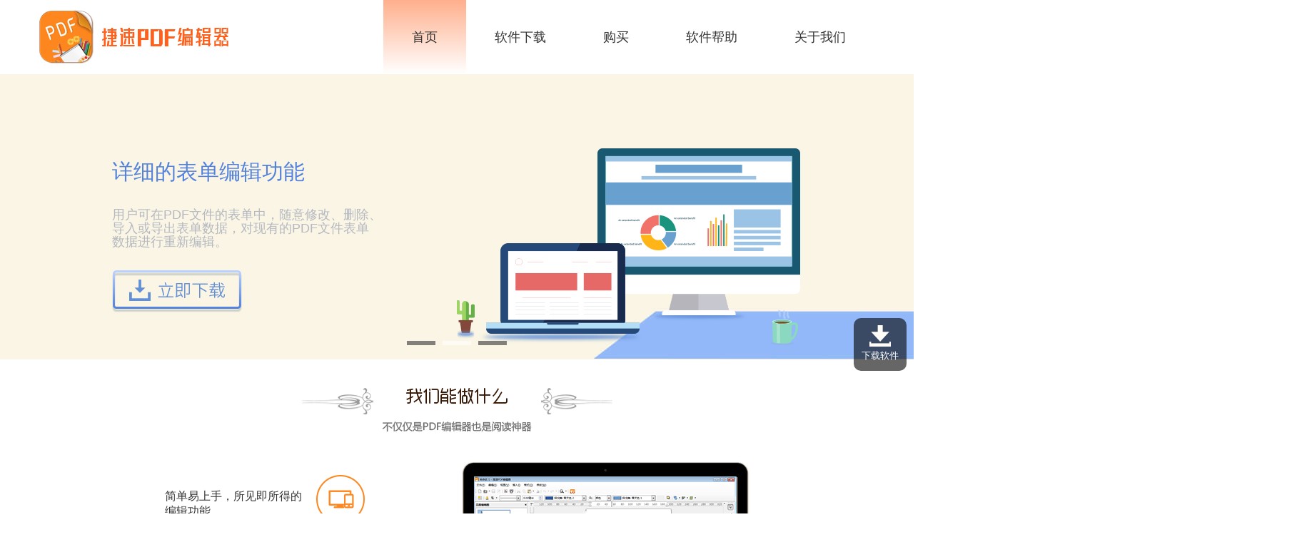

--- FILE ---
content_type: text/html; charset=UTF-8
request_url: https://www.pdfbianji.com/
body_size: 32994
content:
<!DOCTYPE html>
<html>
<head>
<meta charset="utf-8">
<meta http-equiv="X-UA-Compatible" content="IE=edge,Chrome=1">
<meta name="viewport" content="width=device-width, initial-scale=1">
<meta name="format-detection" content="telephone=no">
<meta name="apple-mobile-web-app-title" content="《捷速PDF编辑器》官方网站">
<meta name="viewport" content="width=device-width,minimum-scale=1.0,maximum-scale=1.0,initial-scale=1.0" user-scalable=no />
<link href="//www.pdfbianji.com/wp-content/themes/jiesu_pdf_editorV1.4/images/favicon.ico" mce_href="//www.pdfbianji.com/wp-content/themes/jiesu_pdf_editorV1.4/images/favicon.ico" rel="bookmark" type="image/x-icon" />
<link href="//www.pdfbianji.com/wp-content/themes/jiesu_pdf_editorV1.4/images/favicon.ico" mce_href="//www.pdfbianji.com/wp-content/themes/jiesu_pdf_editorV1.4/images/favicon.ico" rel="icon" type="image/x-icon" />
<link href="//www.pdfbianji.com/wp-content/themes/jiesu_pdf_editorV1.4/images/favicon.ico" mce_href="//www.pdfbianji.com/wp-content/themes/jiesu_pdf_editorV1.4/images/favicon.ico" rel="shortcut icon" type="image/x-icon" />
<title>捷速pdf编辑器 - 专业的pdf编辑器软件</title>
<meta name="description" content="捷速PDF编辑器是一款真正意义上便捷的全能PDF编辑软件，软件本身集成了大量PDF文本编辑功能，支持新建PDF文件。捷速PDF编辑器提供了完整的PDF文件编辑功能，用户可以轻松编辑文本、图像等各种元素，支持在PDF文件当中添加文字，插入图片、绘画标注等，只要会使用Word就能够轻松上手，大幅提高PDF就的编辑效率。" />
<meta name="keywords" content="PDF编辑器,PDF编辑软件,PDF编辑器中文版,PDF编辑器下载,免费PDF编辑器,如何编辑PDF文件" />
<link rel="stylesheet" type="text/css" href="//www.pdfbianji.com/wp-content/themes/jiesu_pdf_editorV1.4/style-reset.css">
<link rel="stylesheet" type="text/css" href="//www.pdfbianji.com/wp-content/themes/jiesu_pdf_editorV1.4/style.css">
<script type="text/javascript" src="//www.pdfbianji.com/wp-content/themes/jiesu_pdf_editorV1.4/js/jquery.min.js"></script>
<script type="text/javascript" src="//www.pdfbianji.com/wp-content/themes/jiesu_pdf_editorV1.4/js/html5shiv.min.js"></script>
<script type="text/javascript" src="//www.pdfbianji.com/wp-content/themes/jiesu_pdf_editorV1.4/js/respond.min.js"></script>

<!-- All in One SEO Pack 2.3.11.1 by Michael Torbert of Semper Fi Web Design[1085,1118] -->
<meta name="description"  content="捷速pdf编辑器是一款能够编辑pdf的中文版pdf编辑软件.该软件可以对PDF文件进行图片替换,文字修改,绘画标注,页面旋转等,彻底的解决了PDF文件无法编辑的难题。" />

<meta name="keywords"  content="捷速pdf编辑器,pdf编辑软件,pdf编辑器中文版,pdf编辑器" />
<link rel='next' href='http://www.pdfbianji.com/page/2' />

<link rel="canonical" href="http://www.pdfbianji.com/" />
<!-- /all in one seo pack -->
<link rel="icon" href="http://www.pdfbianji.com/wp-content/uploads/2016/12/cropped-logo-32x32.png" sizes="32x32" />
<link rel="icon" href="http://www.pdfbianji.com/wp-content/uploads/2016/12/cropped-logo-192x192.png" sizes="192x192" />
<link rel="apple-touch-icon-precomposed" href="http://www.pdfbianji.com/wp-content/uploads/2016/12/cropped-logo-180x180.png" />
<meta name="msapplication-TileImage" content="http://www.pdfbianji.com/wp-content/uploads/2016/12/cropped-logo-270x270.png" />
</head>
<body>
<p class="themeUrl" id="themeUrl" style="display:none;">//www.pdfbianji.com/wp-content/themes/jiesu_pdf_editorV1.4</p>
<header class='header header-index'>    <div class="container">
        <ul class="row">
            <div class="left">
                <a href="http://www.pdfbianji.com" class="logo"><img src="//www.pdfbianji.com/wp-content/themes/jiesu_pdf_editorV1.4/images/logo.png" alt=""></a>
            </div>
                        <ul id="hader-nav" class="right inline main-nav"><li class="menu-item current-menu-item"><a href="https://www.pdfbianji.com/"><span>首页</span></a></li>
<li class="menu-item"><a href="http://www.pdfbianji.com/download.html"><span>软件下载</span></a></li>
<li class="menu-item"><a href="http://www.pdfbianji.com/buy.html"><span>购买</span></a></li>
<li class="menu-item"><a href="http://www.pdfbianji.com/problems.html"><span>软件帮助</span></a>
<ul  class="sub-menu">
	<li class="menu-item"><a href="http://www.pdfbianji.com/problems.html"><span>常见问题</span></a></li>
	<li class="menu-item"><a href="http://www.pdfbianji.com/help.html"><span>使用教程</span></a></li>
	<li class="menu-item"><a href="http://www.pdfbianji.com/services.html"><span>售后服务</span></a></li>
	<li class="menu-item"><a href="http://www.pdfbianji.com/contact.html"><span>联系我们</span></a></li>
</ul>
</li>
<li class="menu-item"><a href="http://www.pdfbianji.com/about.html"><span>关于我们</span></a></li>
</ul>            <div class="nav-icon"></div>
        </ul>
    </div>
</header>
<script type="text/javascript">
    /**
     * 下拉导航
     */
    $(function(){
        $('.main-nav li').mousemove(function(){
            $(this).find('ul').show();
        }).mouseleave(function(){
            $(this).find('ul').hide();
        });
        $(".nav-icon").click(function(){
            if($("#hader-nav").css("display")=="none"){
                $("#hader-nav").show();
            }else{
                $("#hader-nav").hide();
            }
        });
    })
</script><!-- banner开始 -->
    <div class="banner banner-index" id="touchMain">
        <ul class="slide-box" id="slideContent">
            <div class="slide" id="bgstylea">
                <ul class="container">
                    <div class="row" stat="sslink-1">
                        <div class="col-7 obj-a">
                            <p class="banner-index-pic"><img src="//www.pdfbianji.com/wp-content/themes/jiesu_pdf_editorV1.4/images/banner-index-pic-01.png" alt=""></p>
                        </div>
                        <div class="col-5 obj-b">
                            <div class="banner-index-cxt-01">
                                <p class="slogan slogan-01"><img src="//www.pdfbianji.com/wp-content/uploads/2018/07/banner-index-slogan-01.png"></p>
                                <p class="slogan slogan-02">版本：1.1.0.0 日期：2017-04-11<br>
                                系统：Windows所有系统</p>
                                <a href="https://tj2.sjhfrj.com/software/61?s=1" class="btn"><img src="//www.pdfbianji.com/wp-content/themes/jiesu_pdf_editorV1.4/images/btn-download.png" alt=""></a>
                                <a href="/buy.html" class="btn"><img src="//www.pdfbianji.com/wp-content/themes/jiesu_pdf_editorV1.4/images/btn-buy.png" alt=""></a>
                            </div>
                        </div>
                    </div>
                </ul>
            </div>

            <div class="slide" id="bgstyleb">
                <ul class="container">
                    <div class="row" stat="sslink-2">
                        <div class="col-7 obj-c">
                            <div class="banner-index-cxt-02">
                                <h2 class="slogan slogan-01">详细的表单编辑功能</h2>
                                <h4 class="slogan slogan-02">用户可在PDF文件的表单中，随意修改、删除、<br>导入或导出表单数据，对现有的PDF文件表单<br>数据进行重新编辑。</h4>
                                <a href="https://tj2.sjhfrj.com/software/61?s=1" class="btn"><img src="//www.pdfbianji.com/wp-content/themes/jiesu_pdf_editorV1.4/images/btn-download-01.png" alt=""></a>
                            </div>
                        </div>
                        <div class="col-5 obj-d">
                            <p class="banner-index-pic banner-index-pic-02"><img src="//www.pdfbianji.com/wp-content/themes/jiesu_pdf_editorV1.4/images/banner-index-pic-02.png" alt=""></p>
                        </div>
                    </div>
                </ul>
            </div>


            <div class="slide" id="bgstylec">
                <ul class="container">
                    <div class="row" stat="sslink-3">
                        <div class="col-7 obj-e">
                            <p class="banner-index-pic banner-index-pic-03"><img src="//www.pdfbianji.com/wp-content/themes/jiesu_pdf_editorV1.4/images/banner-index-pic-03.png" alt=""></p>
                        </div>
                        <div class="col-5 obj-f">
                            <div class="banner-index-cxt-03">
                                <h2 class="slogan slogan-01">清晰的PDF阅读体验</h2>
                                <h4 class="slogan slogan-02">针对不同分辨率显示效果进一步优化，支持<br>PDF文件显示比例调整，为用户提供舒适的<br>PDF阅读效果。</h4>
                                <a href="https://tj2.sjhfrj.com/software/61?s=1" class="btn"><img src="//www.pdfbianji.com/wp-content/themes/jiesu_pdf_editorV1.4/images/btn-download-01.png" alt=""></a>
                            </div>
                        </div>
                    </div>
                </ul>
            </div>


        </ul>
        <div class="banner-controller">
            <a href="javascript:;" stat="item1001" class="cur"></a>
            <a href="javascript:;" stat="item1002"></a>
            <a href="javascript:;" stat="item1003"></a>
        </div>
    </div>
<!-- banner结束 -->
<main>
    <div class="container">
        <ul class="row">
            <div class="margin-bottom-40px"></div>
            <div class="text-center">
                <img src="//www.pdfbianji.com/wp-content/themes/jiesu_pdf_editorV1.4/images/title-index.png" alt="">
            </div>
            <div class="margin-bottom-40px"></div>
        </ul>
    </div>

    <section>
        <div class="container">
            <ul class="row">
                <li class="col-6">
                    <div class="row feature-item-cxt a mg">
                        <span>简单易上手，所见即所得的<br>编辑功能</span>
                        <img src="//www.pdfbianji.com/wp-content/themes/jiesu_pdf_editorV1.4/images/index-icon-001.png" alt="">
                    </div>
                    <div class="row feature-item-cxt a">
                        <span>便捷的添加或删除页面功能</span>
                        <img src="//www.pdfbianji.com/wp-content/themes/jiesu_pdf_editorV1.4/images/index-icon-002.png" alt="">
                    </div>
                    <div class="row feature-item-cxt a">
                        <span>并具有不一样的标记、分享<br>功能</span>
                        <img src="//www.pdfbianji.com/wp-content/themes/jiesu_pdf_editorV1.4/images/index-icon-003.png" alt="">
                    </div>
                </li>
                <li class="col-6">
                    <div class="feature-item-pic a">
                        <img src="//www.pdfbianji.com/wp-content/themes/jiesu_pdf_editorV1.4/images/feature-item-01.png" alt="">
                    </div>
                </li>
            </ul>
        </div>
    </section>
    <div class="margin-bottom-40px"></div>
    <section class="bg-e9f2e9">
        <div class="container">
            <ul class="row children-fr">
                <li class="col-6">
                    <div class="row feature-item-cxt b mg">
                        <span>可任意编辑PDF文档中的文本，<br>图像以及媒体文件</span>
                        <img src="//www.pdfbianji.com/wp-content/themes/jiesu_pdf_editorV1.4/images/index-icon-004.png" alt="">
                    </div>
                    <div class="row feature-item-cxt b">
                        <span>支持新建PDF文档，让新的<br>创意跃然纸上</span>
                        <img src="//www.pdfbianji.com/wp-content/themes/jiesu_pdf_editorV1.4/images/index-icon-005.png" alt="">
                    </div>
                    <div class="row feature-item-cxt b">
                        <span>舒适的PDF阅读效果</span>
                        <img src="//www.pdfbianji.com/wp-content/themes/jiesu_pdf_editorV1.4/images/index-icon-006.png" alt="">
                    </div>
                    <div class="row feature-item-cxt b">
                        <span>自定义页面缩放、自动适配<br>当前分辨率</span>
                        <img src="//www.pdfbianji.com/wp-content/themes/jiesu_pdf_editorV1.4/images/index-icon-007.png" alt="">
                    </div>
                </li>
                <li class="col-6">
                    <div class="feature-item-pic b">
                        <img src="//www.pdfbianji.com/wp-content/themes/jiesu_pdf_editorV1.4/images/feature-item-01.png" alt="">
                    </div>
                </li>
            </ul>
        </div>
    </section>

    <div class="container">
        <ul class="row">
            <div class="margin-bottom-40px"></div>
            <div class="text-center">
                <img src="//www.pdfbianji.com/wp-content/themes/jiesu_pdf_editorV1.4/images/title-index-02.png" alt="">
            </div>
            <div class="margin-bottom-40px"></div>
        </ul>
    </div>
<!-- 为什么选择我们开始 -->
    <div class="container text-center advantage-tab-content">
        <ul class="advantage-tab" id="thumbs">
            <li class="slideshowItem"><a id="thumb_pic-01" class="current">技术优势</a></li>
            <li class="slideshowItem"><a id="thumb_pic-02">服务优势</a></li>
        </ul>

        <dl class="advantage-tab-list">
            <dd id="image_pic-01">
                <img src="//www.pdfbianji.com/wp-content/themes/jiesu_pdf_editorV1.4/images/index-advantage-01.png" alt="">
                <img src="//www.pdfbianji.com/wp-content/themes/jiesu_pdf_editorV1.4/images/index-advantage-02.png" alt="">
                <img src="//www.pdfbianji.com/wp-content/themes/jiesu_pdf_editorV1.4/images/index-advantage-03.png" alt="">
                <img src="//www.pdfbianji.com/wp-content/themes/jiesu_pdf_editorV1.4/images/index-advantage-04.png" alt="">
            </dd>
            <dd id="image_pic-02">
                <img src="//www.pdfbianji.com/wp-content/uploads/2018/07/index-advantage-05.png" alt="">
                <img src="//www.pdfbianji.com/wp-content/themes/jiesu_pdf_editorV1.4/images/index-advantage-06.png" alt="">
                <img src="//www.pdfbianji.com/wp-content/themes/jiesu_pdf_editorV1.4/images/index-advantage-07.png" alt="">
            </dd>
        </dl>

        <div class="tab-btns">
            <em class="tab-btn prev" id="play_prev"></em>
            <em class="tab-btn next" id="play_next"></em>
        </div>

    </div>
    <script type="text/javascript" src="//www.pdfbianji.com/wp-content/themes/jiesu_pdf_editorV1.4/js/tabCard.js"></script>
<!-- 为什么选择我们结束 -->

    <section class="bg-e9f2e9 index-comment">
        <div class="container">
            <ul class="row">
                <div class="margin-bottom-40px"></div>
                <div class="text-center">
                    <img src="//www.pdfbianji.com/wp-content/themes/jiesu_pdf_editorV1.4/images/index-title-03.png" alt="">
                </div>
                <div class="margin-bottom-40px"></div>
            </ul>
        </div>


        <div class="container">
            <ul class="row">
                <li class="col-3">
                    <a>整体感觉很轻量，工作中用到的功能很全，第一次想要主动给软件打分！<em></em></a>
                    <div class="user">
                        <em class="face"><img src="//www.pdfbianji.com/wp-content/themes/jiesu_pdf_editorV1.4/images/face-01.jpg" alt=""></em>
                        <p class="user-name">darlenen</p>
                        <div class="stars">
                            <em class="icon-star"></em>
                            <em class="icon-star"></em>
                            <em class="icon-star"></em>
                            <em class="icon-star"></em>
                        </div>
                    </div>
                </li>
                <li class="col-3">
                    <a>界面很棒，功能也还蛮多，挺实用的应用，整体感觉用户体验都很不错！<em></em></a>
                    <div class="user">
                        <em class="face"><img src="//www.pdfbianji.com/wp-content/themes/jiesu_pdf_editorV1.4/images/face-02.jpg" alt=""></em>
                        <p class="user-name">西游</p>
                        <div class="stars">
                            <em class="icon-star"></em>
                            <em class="icon-star"></em>
                            <em class="icon-star"></em>
                            <em class="icon-star"></em>
                        </div>
                    </div>
                </li>
                <li class="col-3">
                    <a>其他软件有的这款软件都有，满足不同用户的所有需求，非常赞！！！<em></em></a>
                    <div class="user">
                        <em class="face"><img src="//www.pdfbianji.com/wp-content/themes/jiesu_pdf_editorV1.4/images/face-03.jpg" alt=""></em>
                        <p class="user-name">幸福的路子</p>
                        <div class="stars">
                            <em class="icon-star"></em>
                            <em class="icon-star"></em>
                            <em class="icon-star"></em>
                            <em class="icon-star"></em>
                        </div>
                    </div>
                </li>
                <li class="col-3">
                    <a>客户妹子服务很好！说话客气还会聊天，不懂的问题手把手教，必须点赞32个<em></em></a>
                    <div class="user">
                        <em class="face"><img src="//www.pdfbianji.com/wp-content/themes/jiesu_pdf_editorV1.4/images/face-04.jpg" alt=""></em>
                        <p class="user-name">吴小华晚安</p>
                        <div class="stars">
                            <em class="icon-star"></em>
                            <em class="icon-star"></em>
                            <em class="icon-star"></em>
                            <em class="icon-star"></em>
                        </div>
                    </div>
                </li>
            </ul>
        </div>
    </section>
<!-- 热文开始 -->
    <ul class="container hero-feature-index">
        <h3 class="text-24px text-center"><img src="//www.pdfbianji.com/wp-content/themes/jiesu_pdf_editorV1.4/images/title-index-04.png" alt=""></h3>
        <li class="border-bottom">
            <div class="border-right">
                <p class="text-18px"><img src="//www.pdfbianji.com/wp-content/themes/jiesu_pdf_editorV1.4/images/hero-feature-index-01.png" alt="">完整的PDF编辑功能</p>
                <p class="text-16px">软件可对PDF文件中的文本内容进行编辑，还可以对图片、多媒体等内容进行处理，用户能够根据需求编辑个性化PDF文档。</p>
            </div>
        </li>
        <li class="border-bottom">
            <div class="border-right">
                <p class="text-18px"><img src="//www.pdfbianji.com/wp-content/themes/jiesu_pdf_editorV1.4/images/hero-feature-index-02.png" alt="">舒适的PDF阅读体验</p>
                <p class="text-16px">针对不同分辨率显示进一步优化，支持PDF文件显示比例调整，为用户提供舒适的PDF阅读体验。</p>
            </div>
        </li>
        <li class="border-bottom">
            <div>
                <p class="text-18px"><img src="//www.pdfbianji.com/wp-content/themes/jiesu_pdf_editorV1.4/images/hero-feature-index-03.png" alt="">简单的编辑操作方法</p>
                <p class="text-16px">软件可一键对编辑完成的PDF文档进行加密，也可以对标记的部分PDF文件进行加密，有效防止数据泄露。</p>
            </div>
        </li>
        <li>
            <div class="border-right">
                <p class="text-18px"><img src="//www.pdfbianji.com/wp-content/themes/jiesu_pdf_editorV1.4/images/hero-feature-index-04.png" alt="">清新的PDF创建功能</p>
                <p class="text-16px">软件界面工具栏一目了然，操作简单，让用户对软件速成，进而对PDF文件进行编辑处理。</p>
            </div>
        </li>
        <li>
            <div class="border-right">
                <p class="text-18px"><img src="//www.pdfbianji.com/wp-content/themes/jiesu_pdf_editorV1.4/images/hero-feature-index-05.png" alt="">清晰的表单编辑功能</p>
                <p class="text-16px">除了可以对原有的PDF文档进行编辑之外，捷速PDF编辑器支持创建一个新的PDF文件，从头编辑一份完整的PDF文档</p>
            </div>
        </li>
        <li>
            <div>
                <p class="text-18px"><img src="//www.pdfbianji.com/wp-content/themes/jiesu_pdf_editorV1.4/images/hero-feature-index-06.png" alt="">U盘数据恢复</p>
                <p class="text-16px">用户可在PDF文件的表单中，随意修改、删除、添加或导出表单数据，对现有的PDF文件表单数据进行重新编辑。</p>
            </div>
        </li>
    </ul>
</main>
<div class="hero-hot-index">
    <section class="container">
        <h4 class="text-24px text-center common-title"><img src="//www.pdfbianji.com/wp-content/themes/jiesu_pdf_editorV1.4/images/title-index-05.png" alt=""></h4>
        <dl class="hero-step-index">
            <dd>
                <div class="hero-step-index-pic">
                    <div class="yx-rotaion">
                        <ul class="rotaion_list">
                            <li><h3>如何用捷速PDF编辑器编辑PDF文字</h3><img src="//www.pdfbianji.com/wp-content/themes/jiesu_pdf_editorV1.4/images/hero-step-index-pic-001.png" alt=""></li>
                            <li><h3>如何用捷速PDF编辑器编辑PDF文字</h3><img src="//www.pdfbianji.com/wp-content/themes/jiesu_pdf_editorV1.4/images/hero-step-index-pic-002.png" alt=""></li>
                            <li><h3>如何用捷速PDF编辑器编辑PDF文字</h3><img src="//www.pdfbianji.com/wp-content/themes/jiesu_pdf_editorV1.4/images/hero-step-index-pic-003.png" alt=""></li>
                            <li><h3>如何用捷速PDF编辑器编辑PDF文字</h3><img src="//www.pdfbianji.com/wp-content/themes/jiesu_pdf_editorV1.4/images/hero-step-index-pic-004.png" alt=""></li>
                        </ul>
                    </div>
                </div>
            </dd>
            <dd class="hero-step-index-cxt">
                <h4 class="text-18px"><span>四个步骤编辑成功</span></h4>
                <p class="text-16px">现在很多办公用户会使用PDF文档来传输信息，相应的，我们也需要对PDF文档进行编辑。PDF编辑器的出现刚好可以帮助我们解决这个问题，那么，如何使用捷速PDF编辑器来编辑文字呢？一、安装并运行捷速PDF编辑器，双击打开如图......</p>
                <a href="/help.html" class="hero-more"><img src="//www.pdfbianji.com/wp-content/themes/jiesu_pdf_editorV1.4/images/icon-more-hero.png" alt="">了解详情</a>
            </dd>
        </dl>
        <ul class="index-hot-list-wrapper">
                            <li>
                    <div class="index-hot-list">
                        <a href="http://www.pdfbianji.com/1396.html" title="如何使用PDF编辑器从TXT新建PDF文档"><span>【热文推荐】</span><span>如何使用PDF编辑器从TXT新建PDF文档</span></a>
                    </div>
                </li>
                                <li>
                    <div class="index-hot-list">
                        <a href="http://www.pdfbianji.com/56.html" title="捷速PDF编辑器如何编辑PDF文字图文教程"><span>【热文推荐】</span><span>捷速PDF编辑器如何编辑PDF文字图文教程</span></a>
                    </div>
                </li>
                                <li>
                    <div class="index-hot-list">
                        <a href="http://www.pdfbianji.com/52.html" title="为何在捷速PDF编辑器中对写有保护的PDF文档进行编辑后，无法进行保存或打印？"><span>【热文推荐】</span><span>为何在捷速PDF编辑器中对写有保护的PDF文档进行编辑后，无法进行保存或打印？</span></a>
                    </div>
                </li>
                                <li>
                    <div class="index-hot-list">
                        <a href="http://www.pdfbianji.com/50.html" title="可否通过捷速PDF编辑器来创建PDF文件？"><span>【热文推荐】</span><span>可否通过捷速PDF编辑器来创建PDF文件？</span></a>
                    </div>
                </li>
                                <li>
                    <div class="index-hot-list">
                        <a href="http://www.pdfbianji.com/48.html" title="PDF文件页面混乱可以调整吗？"><span>【热文推荐】</span><span>PDF文件页面混乱可以调整吗？</span></a>
                    </div>
                </li>
                                <li>
                    <div class="index-hot-list">
                        <a href="http://www.pdfbianji.com/46.html" title="编辑好之后，直接保存还是PDF格式吗？"><span>【热文推荐】</span><span>编辑好之后，直接保存还是PDF格式吗？</span></a>
                    </div>
                </li>
                                <li>
                    <div class="index-hot-list">
                        <a href="http://www.pdfbianji.com/44.html" title="为什么编辑保存后无法打开PDF文档？"><span>【热文推荐】</span><span>为什么编辑保存后无法打开PDF文档？</span></a>
                    </div>
                </li>
                                <li>
                    <div class="index-hot-list">
                        <a href="http://www.pdfbianji.com/42.html" title="软件注册码的使用是否有时间限制？"><span>【热文推荐】</span><span>软件注册码的使用是否有时间限制？</span></a>
                    </div>
                </li>
                                <li>
                    <div class="index-hot-list">
                        <a href="http://www.pdfbianji.com/40.html" title="如何获得软件注册码？"><span>【热文推荐】</span><span>如何获得软件注册码？</span></a>
                    </div>
                </li>
                        </ul>
    </section>
</div>
<script type="text/javascript" src="//www.pdfbianji.com/wp-content/themes/jiesu_pdf_editorV1.4/js/banner.js"></script>
<div class="footer">
    <div class="container">
        <ul class="row footer-main">
            <li class="col-1 fo-site-map">
                <div>
                    <h4>网站导航</h4>
                                        <ul id="footer-nav" class=""><li class="menu-item current-menu-item"><a href="https://www.pdfbianji.com/"><span>首页</span></a></li>
<li class="menu-item"><a href="http://www.pdfbianji.com/download.html"><span>软件下载</span></a></li>
<li class="menu-item"><a href="http://www.pdfbianji.com/buy.html"><span>购买</span></a></li>
<li class="menu-item"><a href="http://www.pdfbianji.com/about.html"><span>关于我们</span></a></li>
<li class="menu-item"><a href="http://www.pdfbianji.com/problems.html"><span>软件帮助</span></a></li>
</ul>                </div>
            </li>
            <li class="col-5 fo-about">
                <div>
                    <h4>关于我们</h4>
                    <p>上海互盾信息科技有限公司致力于为PC、智能移动设备提供更优质的文档编辑服务， 让用户在文档编辑的过程中更轻松、 更安全、更高效。
因为专注，所以更加专业，围绕PDF编辑器这一方向，互盾旗下研发了多款有自主知识产权的编辑软件，已成功为大量企业、组织机构及个人用户解决了文档编辑问题。</p>
                </div>
            </li>
            <li class="col-3 fo-links">
                <div>
                    <h4>友情链接</h4>
                    <div class="scrollbox">
                        <ul id="fontlist">
                            <li><a href="http://www.xjpdf.com/" title="迅捷PDF转换器" target="_blank">迅捷PDF转换器</a></li><li><a href="http://bianji.xjpdf.com/" title="迅捷PDF编辑器" target="_blank">迅捷PDF编辑器</a></li><li><a href="http://www.jsocr.com/" title="OCR文字识别软件" target="_blank">OCR文字识别软件</a></li><li><a href="http://www.qingkuaipdf.com/" title="轻快PDF阅读器" target="_blank">轻快PDF阅读器</a></li><li><a href="http://www.pdfyuedu.com/" title="smartpdf阅读器" target="_blank">smartpdf阅读器</a></li><li><a href="http://app.xunjiepdf.com/" title="PDF转换器" target="_blank">PDF转换器</a></li><li><a href="http://www.downza.cn/" title="下载之家" target="_blank">下载之家</a></li><li><a href="http://app.xunjiepdf.com/" title="pdf转换成word转换器" target="_blank">pdf转换成word转换器</a></li>                        </ul>
                    </div>
                    <script type="text/javascript" src="//www.pdfbianji.com/wp-content/themes/jiesu_pdf_editorV1.4/js/cxtScroll.js"></script>
                    <script type="text/javascript">
                        $(document).ready(function($){$("#fontlist").rollGallery({direction:"top",speed:2000,showNum:2});});
                    </script>
                </div>
            </li>
            <li class="col-3 fo-contact">
                <div>
                    <h4>联系我们</h4>
                    <a>
                        <img src="//www.pdfbianji.com/wp-content/themes/jiesu_pdf_editorV1.4/images/fo-icon-01.png" alt="">
                        <span>客服热线<br>400-888-2560</span>
                    </a>
                    <a>
                        <img src="//www.pdfbianji.com/wp-content/themes/jiesu_pdf_editorV1.4/images/fo-icon-02.png" alt="">
                        <span>手机<br>181-2107-4602</span>
                    </a>
                    <a href="http://wpa.b.qq.com/cgi/wpa.php?ln=1&key=XzkzODAyMDY2NV80NDQwMzhfNDAwNjY4NTU3Ml8yXw" target="_blank">
                        <img src="//www.pdfbianji.com/wp-content/themes/jiesu_pdf_editorV1.4/images/fo-icon-03.png" alt="">
                        <span>在线QQ客服<br>400 668 5572</span>
                    </a>
                </div>
            </li>
        </ul>
    </div>
</div>
<div class="Copyright">
    Copyright ©2013-2016.All Rights Reserved.  互盾科技 版权所有 
    <a href="https://beian.miit.gov.cn/" target="_blank" style="cursor:pointer">沪ICP备14017499号-22</a>
    <div style="width:300px;margin:0 auto; padding:20px 0;">
        <a target="_blank" href="http://www.beian.gov.cn/portal/registerSystemInfo?recordcode=31011302004585" style="display:inline-block;text-decoration:none;height:20px;line-height:20px;">
            <img src="https://api.shoujihuifu.com/wap_pay/Public/images/beian.png" style="float:left;"/>
            <p style="float:left;height:20px;line-height:20px;margin: 0px 0px 0px 5px; color:#939393;cursor:pointer">
                沪公网安备 31011302004585号
            </p>
        </a>
    </div>
    <a href="http://www.pdfbianji.com/sitemap.html">站点地图</a>
</div>
<!-- 返回顶部开始 -->
<a href="https://tj2.sjhfrj.com/software/61?s=1" class="cd-download">
    <img src="//www.pdfbianji.com/wp-content/themes/jiesu_pdf_editorV1.4/images/icon-download.png" alt="">
    <span>下载软件</span>
</a>
<a class="cd-top">
    <img src="//www.pdfbianji.com/wp-content/themes/jiesu_pdf_editorV1.4/images/icon-top-top.png" alt="">
    <span>返回顶部</span>
</a>
<script type="text/javascript" src="//www.pdfbianji.com/wp-content/themes/jiesu_pdf_editorV1.4/js/toTop.js"></script>
<script type="text/javascript" src="//www.pdfbianji.com/wp-content/themes/jiesu_pdf_editorV1.4/js/heroSlider.js"></script>
<script type="text/javascript">
    jQuery().ready(function() {
       jQuery(".yx-rotaion").yx_rotaion({
            auto:true,
            title:false,
            focus:false
        });
    });
</script>
<!-- 返回顶部结束 -->
<script type="text/javascript">
    var _hmt = _hmt || [];
    (function() {
        var hm = document.createElement("script");
        hm.src = "https://hm.baidu.com/hm.js?f0d2b6ec8dcd5f56ceccbc7e4af1d355";
        var s = document.getElementsByTagName("script")[0];
        s.parentNode.insertBefore(hm, s);
    })();
</script>
</body>
</html>

--- FILE ---
content_type: text/css
request_url: https://www.pdfbianji.com/wp-content/themes/jiesu_pdf_editorV1.4/style-reset.css
body_size: 3574
content:
@charset "utf-8";
/**
 * Normalize
 */
html {font-size: 100%;-webkit-text-size-adjust: 100%;-ms-text-size-adjust: 100%;}
body{color: #333;background-color: #ffffff;overflow-x: hidden;}
body, button, input, select, textarea{font-family:  "Microsoft Yahei", "Helvetica Neue", Helvetica, Arial, sans-serif, Verdana,"宋体";font-size: 14px;}
article,aside,details,figcaption,figure,footer,header,hgroup,nav,section,main {display: block;}
html,body,ul,ol,li,dl,dt,dd,hr,pre,h1,h2,h3,h4,h5,h6,form,th,td,input,button,p,blockquote,fieldset,legend,textarea{margin:0;padding:0;}
h1,h2,h3,h4,h5,h6{font-weight: normal;}
h1,h2,h3,h4,h5,h6{font-family: inherit;font-weight: 500;line-height: 1.1;color: inherit;}
h1{font-size: 36px;}h2{font-size: 30px;}h3{font-size: 17px;}h4{font-size: 18px;}h5{font-size: 14px;}h6{font-size: 12px;}
img {border: 0;max-width: 100%;vertical-align: middle;-ms-interpolation-mode: bicubic;}
hr{border: none;border-top: 1px solid #eeeeee;*border-width: 0;}
pre,code {font-family: Monaco, Menlo, Consolas, "Courier New", monospace;}
audio, canvas, video {display: inline-block;*display: inline;*zoom: 1;}
fieldset {border: 1px solid #ddd;}
legend small {color: #999;}
textarea {overflow: auto;vertical-align: top;height: auto;}
ul,li, ol{list-style:none;}
@-moz-document url-prefix(){ul,ol,li{list-style:none;}}
ul.inline,
ol.inline{font-size: 0;}
ul.inline > li,
ol.inline > li{display: inline-block;*display: inline;*zoom: 1;padding: 0;margin: 0;}
a{color:#2b78e4;text-decoration:none;background-color: transparent;}
a:active,a:hover,a:focus{outline: 0;}
a:hover{color:inherit;-webkit-transition:color .15s linear,background-color .3s linear;-moz-transition:color .15s linear,background-color .3s linear;-ms-transition:color .15s linear,background-color .3s linear;-o-transition:color .15s linear,background-color .3s linear;transition:color .15s linear,background-color .3s linear;}
a:link{cursor: pointer;}
/**
 * 按钮及输入框初始化
 */
button,input {*overflow: visible;line-height: normal;}
button::-moz-focus-inner,input::-moz-focus-inner {padding: 0;border: 0;}
button,input[type="button"],input[type="reset"],input[type="submit"] {border:solid 1px #eee\9;outline: 0\9;}
select,button,input[type="button"],input[type="reset"],input[type="submit"],input[type="radio"],input[type="checkbox"] {cursor: pointer;}
input[type="search"] {-webkit-box-sizing: content-box;-moz-box-sizing: content-box;box-sizing: content-box;-webkit-appearance: textfield;}textarea,input[type="text"],input[type="password"],input[type="datetime"],input[type="datetime-local"],input[type="date"],input[type="month"],input[type="time"],input[type="week"],input[type="number"],input[type="email"],input[type="url"],input[type="search"],input[type="tel"],input[type="color"]{outline:none\9;border-width: 1px\9;border: 1px solid #cccccc;background-color: #ffffff;-webkit-box-shadow: inset 0 1px 1px rgba(0, 0, 0, 0.075);-moz-box-shadow: inset 0 1px 1px rgba(0, 0, 0, 0.075);box-shadow: inset 0 1px 1px rgba(0, 0, 0, 0.075);-webkit-transition: border linear 0.2s,box-shadow linear 0.2s;-moz-transition: border linear 0.2s,box-shadow linear 0.2s;-o-transition: border linear 0.2s,box-shadow linear 0.2s;transition: border linear 0.2s,box-shadow linear 0.2s;}
select:focus,input[type="file"]:focus,input[type="radio"]:focus,input[type="checkbox"]:focus {outline: 0;outline: 5px auto -webkit-focus-ring-color;outline-offset: -2px;}
textarea:focus,input[type="text"]:focus,input[type="password"]:focus,input[type="datetime"]:focus,input[type="datetime-local"]:focus,input[type="date"]:focus,input[type="month"]:focus,input[type="time"]:focus,input[type="week"]:focus,input[type="number"]:focus,input[type="email"]:focus,input[type="url"]:focus,input[type="search"]:focus,input[type="tel"]:focus,input[type="color"]:focus{border-color: rgba(82, 168, 236, 0.8);outline: 0;-webkit-box-shadow: inset 0 1px 1px rgba(0, 0, 0, 0.075), 0 0 8px rgba(82, 168, 236, 0.6);-moz-box-shadow: inset 0 1px 1px rgba(0, 0, 0, 0.075), 0 0 8px rgba(82, 168, 236, 0.6);box-shadow: inset 0 1px 1px rgba(0, 0, 0, 0.075), 0 0 8px rgba(82, 168, 236, 0.6);}input[type="radio"],
input[type="checkbox"]{line-height: normal;margin: 4px 0 0;margin-top: 1px \9;*margin-top: 0;}input[type="file"],input[type="image"],input[type="submit"],input[type="reset"],input[type="button"],input[type="radio"],input[type="checkbox"] {width: auto;}select,
input[type="file"]{height: 30px;line-height: 30px;*margin-top: 4px;}
select {width: 220px;background-color: #fff;border: 1px solid #ccc;border:none\9;margin:-1px\9;}select[multiple],select[size] {height: auto;}input:-moz-placeholder,
textarea:-moz-placeholder {color: #999;}input::-moz-placeholder,
textarea::-moz-placeholder {color: #999;}input:-ms-input-placeholder,
textarea:-ms-input-placeholder {color: #999;}input::-webkit-input-placeholder,
textarea::-webkit-input-placeholder {color: #999;}input,textarea,{margin-left: 0;}input[disabled],select[disabled],textarea[disabled],input[readonly],select[readonly],textarea[readonly] {background-color: #eeeeee;}input[type="radio"][disabled],input[type="checkbox"][disabled],input[type="submit"][disabled],input[type="radio"][readonly],input[type="checkbox"][readonly] {background-color: transparent;}input:focus:invalid,textarea:focus:invalid,
select:focus:invalid {color: #b94a48;border-color: #ee5f5b;}input:focus:invalid:focus,textarea:focus:invalid:focus,
select:focus:invalid:focus {border-color: #e9322d;-webkit-box-shadow: 0 0 6px #f8b9b7;-moz-box-shadow: 0 0 6px #f8b9b7;box-shadow: 0 0 6px #f8b9b7;}input.search-query,
input.text {padding-right: 14px;padding-right: 4px \9;padding-left: 14px;padding-left: 4px \9;margin-bottom: 0;border-radius: 15px;-webkit-border-radius: 15px;-moz-border-radius: 15px;}
table {max-width: 100%;background-color: transparent;border-collapse: collapse;border-spacing: 0;}
/**
 * 表格样式
 */
.table {width: 100%;margin-bottom: 20px;}.table th,
.table td {line-height: 20px;text-align: left;vertical-align: top;border-top: 1px solid #dddddd;padding: 8px;}
.table th {font-weight: bold;}
.table thead th {vertical-align: bottom;}.table caption + thead tr:first-child th,.table caption + thead tr:first-child td,.table colgroup + thead tr:first-child th,.table colgroup + thead tr:first-child td,.table thead:first-child tr:first-child th,
.table thead:first-child tr:first-child td {border-top: 0;}
.table tbody + tbody {border-top: 2px solid #dddddd;}
.table .table {background-color: #ffffff;}.table-condensed th,
.table-condensed td {padding: 4px 5px;}
.table-bordered {border: 1px solid #dddddd;border-collapse: separate;*border-collapse: collapse;border-left: 0;-webkit-border-radius: 4px;-moz-border-radius: 4px;border-radius: 4px;}.table-bordered th,
.table-bordered td {border-left: 1px solid #dddddd;}.table-bordered caption + thead tr:first-child th,.table-bordered caption + tbody tr:first-child th,.table-bordered caption + tbody tr:first-child td,.table-bordered colgroup + thead tr:first-child th,.table-bordered colgroup + tbody tr:first-child th,.table-bordered colgroup + tbody tr:first-child td,.table-bordered thead:first-child tr:first-child th,.table-bordered tbody:first-child tr:first-child th,.table-bordered tbody:first-child tr:first-child td {border-top: 0;}.table-bordered thead:first-child tr:first-child > th:first-child,.table-bordered tbody:first-child tr:first-child > td:first-child,
.table-bordered tbody:first-child tr:first-child > th:first-child {border-top-left-radius: 4px;-webkit-border-top-left-radius: 4px;-moz-border-radius-topleft: 4px;}.table-bordered thead:first-child tr:first-child > th:last-child,.table-bordered tbody:first-child tr:first-child > td:last-child,
.table-bordered tbody:first-child tr:first-child > th:last-child {border-top-right-radius: 4px;-moz-border-radius-topright: 4px;-webkit-border-top-right-radius: 4px;}.table-bordered thead:last-child tr:last-child > th:first-child,.table-bordered tbody:last-child tr:last-child > td:first-child,.table-bordered tbody:last-child tr:last-child > th:first-child,.table-bordered tfoot:last-child tr:last-child > td:first-child,
.table-bordered tfoot:last-child tr:last-child > th:first-child {border-bottom-left-radius: 4px;-moz-border-radius-bottomleft: 4px;-webkit-border-bottom-left-radius: 4px;}.table-bordered thead:last-child tr:last-child > th:last-child,.table-bordered tbody:last-child tr:last-child > td:last-child,.table-bordered tbody:last-child tr:last-child > th:last-child,.table-bordered tfoot:last-child tr:last-child > td:last-child,
.table-bordered tfoot:last-child tr:last-child > th:last-child {border-bottom-right-radius: 4px;-moz-border-radius-bottomright: 4px;-webkit-border-bottom-right-radius: 4px;}
.table-bordered tfoot + tbody:last-child tr:last-child td:first-child {border-bottom-left-radius: 0;-moz-border-radius-bottomleft: 0;-webkit-border-bottom-left-radius: 0;}
.table-bordered tfoot + tbody:last-child tr:last-child td:last-child {border-bottom-right-radius: 0;-moz-border-radius-bottomright: 0;-webkit-border-bottom-right-radius: 0;}.table-bordered caption + thead tr:first-child th:first-child,.table-bordered caption + tbody tr:first-child td:first-child,.table-bordered colgroup + thead tr:first-child th:first-child,
.table-bordered colgroup + tbody tr:first-child td:first-child {border-top-left-radius: 4px;-moz-border-radius-topleft: 4px;-webkit-border-top-left-radius: 4px;}.table-bordered caption + thead tr:first-child th:last-child,.table-bordered caption + tbody tr:first-child td:last-child,.table-bordered colgroup + thead tr:first-child th:last-child,
.table-bordered colgroup + tbody tr:first-child td:last-child {border-top-right-radius: 4px;-moz-border-radius-topright: 4px;-webkit-border-top-right-radius: 4px;}.table-striped tbody > tr:nth-child(odd) > td,
.table-striped tbody > tr:nth-child(odd) > th {background-color: #f9f9f9;}.table-hover tbody tr:hover > td,
.table-hover tbody tr:hover > th {background-color: #f5f5f5;}
.table tbody tr.success > td {background-color: #dff0d8;}
.table tbody tr.error > td {background-color: #f2dede;}
.table tbody tr.warning > td {background-color: #fcf8e3;}
.table tbody tr.info > td {background-color: #d9edf7;}
.table-hover tbody tr.success:hover > td {background-color: #d0e9c6;}
.table-hover tbody tr.error:hover > td {background-color: #ebcccc;}
.table-hover tbody tr.warning:hover > td {background-color: #faf2cc;}
.table-hover tbody tr.info:hover > td {background-color: #c4e3f3;}
/**
 * 常用样式初始化
 */
.row:before,.row:after,.clearfix,.clearfix:before,.clearfix:after,.container:before,.container:after,.container-fluid:before,.container-fluid:after{display: table;content: " ";}
.row:after,.clearfix:after,.container:after,.container-fluid:after{clear: both;display:block;visibility:hidden;content:'';height:0;font-size:0;}
.container-fluid {padding-right: 0;padding-left: 0;margin-right: auto;margin-left: auto;*zoom: 1;}
.container {width: 1024px\9;*zoom: 1;clear:both;padding-right: 0;padding-left: 0;margin-right: auto;margin-left: auto;}
@media (min-width: 1200px) {.container {width: 1170px;}}
@media (max-width: 1200px) {.container {width: 970px;}}
@media (max-width: 968px) {.container {width: 90%;}}
@media (max-width: 768px){.container {width: 90%;}}
@media (max-width: 640px) {.container {width: 90%;}}
.row {*clear:both;clear:both\9;padding-left: 0;padding-right: 0;margin-left: auto;margin-right: auto;}
.row .row{margin-right: 0;margin-left: 0;}@media (max-width: 768px) {.container{width: 100%;}.row{width: 96%;margin-left: auto;margin-right: auto;}}@media (max-width: 640px) {.row {width: 100%;margin-left: auto;margin-right: auto;}}
.col-1,.col-2,.col-3,.col-4,.col-5,.col-f,.col-6,.col-7,.col-8,.col-9,.col-10,.col-11,.col-12{min-height: 1px;float: left;position: relative;}
.col-12 {width: 100%;}
.col-11 {width: 91.66666667%;width: 91.5%\9;}
.col-10 {width: 83.33333333%;width: 83.2%\9;}
.col-9 {width: 75%;width: 74.9%\9;}
.col-8 {width: 66.66666667%;width: 66.5%\9;}
.col-7 {width: 58.33333333%;width: 58.2%\9;}
.col-6 {width: 50%;width: 49.9%\9;}
.col-f {width: 27.666667%;width: 41.5%\9;}
.col-5 {width: 41.66666667%;width: 41.5%\9;}
.col-4 {width: 33.33333333%;width: 33.2%\9;}
.col-3 {width: 25%;width: 24.9%\9;}
.col-2 {width: 16.66666667%;width: 16.5%\9;}
.col-1 {width: 8.33333333%;width: 8.2%\9;}
@media(max-width: 640px){.col-1,.col-2,.col-3,.col-4,.col-5,.col-6,.col-7,.col-8,.col-9,.col-10,.col-11,.col-12,.col-20,.col-30,.col-40{width: 100%;}}
.children-fr > [class^=col]{float: right;}
/**
 * 常用样式
 */
.right {float: right;}
.left {float: left;}
.hide {display: none;}
.show {display: block;}
.pre-scrollable {max-height: 340px;overflow-y: scroll;}
.text-hide {font: 0/0 a;color: transparent;text-shadow: none;background-color: transparent;border: 0;}
.inline{font-size: 0;display: inline-block;*display: inline;*zoom: 1;}
.filter{-webkit-filter: blur(3px);-moz-filter: blur(3px);-ms-filter: blur(3px);-o-filter: blur(3px);filter: blur(3px);}
.html-gray {filter: grayscale(100%);-webkit-filter: grayscale(100%);-moz-filter: grayscale(100%);-o-filter: grayscale(100%);filter:progid:DXImageTransform.Microsoft.BasicImage(grayscale=1);-webkit-filter: grayscale(1);}
.opacity{opacity: .9;filter:alpha(opacity=90);-ms-filter:"progid:DXImageTransform.Microsoft.Alpha(Opacity=90)";}
.text-limit{display: block;overflow:hidden;white-space:nowrap;text-overflow:ellipsis;word-break: normal; word-wrap: break-word; white-space:nowrap; word-break:break-all;}
.text-inner{width: 200px;display: -webkit-box; overflow: hidden;text-overflow: ellipsis;word-break: break-all;-webkit-box-orient: vertical; -webkit-line-clamp: 3;}
.text-multiple{overflow : hidden;text-overflow: ellipsis;display: -webkit-box;-webkit-line-clamp: 2;-webkit-box-orient: vertical;}
.margin-bottom-10px{margin-bottom: 10px;*height: 1px;}
.margin-bottom-20px{margin-bottom: 20px;*height: 1px;}
.margin-bottom-30px{margin-bottom: 30px;*height: 1px;}
.margin-bottom-40px{margin-bottom: 40px;*height: 1px;}
.margin-bottom-50px{margin-bottom: 50px;*height: 1px;}
.margin-bottom-60px{margin-bottom: 60px;*height: 1px;}
.margin-bottom-80px{margin-bottom:80px;*height: 1px;}
.margin-bottom-120px{margin-bottom: 120px;*height: 1px;}
.padding-bottom-10px{padding-bottom: 10px;*height: 1px;}
.padding-bottom-20px{padding-bottom: 20px;*height: 1px;}
.padding-bottom-30px{padding-bottom: 30px;*height: 1px;}
.padding-bottom-40px{padding-bottom: 40px;*height: 1px;}
.wrap{display: block;}
.wrap-56{width: 56%;}
.wrap-92{width: 92%;}
.wrap-80{width: 80%;}
.wrap-60{width: 60%;}
.wrap-65{width: 65%;}
.wrap-70{width: 70%;}
.wrap-75{width: 75%;}
.wrap-78{width: 78%;}
.wrap-96{width: 96%;}
.wrap-97{width: 97%;}
.wrap-98{width: 98%;}
.h-center{display: block;margin-left: auto;margin-right: auto;}
.form-error,.form-notice,.form-info,.form-success{padding: 5px 10px;border: solid 1px #DDD;}
.form-error{color: #8A1F11;border-color:#FBC2C4;background-color: #FBE3E4;}
.form-notice{color: #514721;border-color:#FFD324;background:#FFF6BF;}
.form-info{color: #205791;border-color: #92CAE4;background-color: #D5EDF8;}
.form-success{color: #264409;border-color: #C6D880;background-color: #E6EFC2;}
.text-28px{font-size: 28px;}
.text-24px{font-size: 24px;}
.text-22px{font-size: 22px;}
.text-20px{font-size: 20px;}
.text-18px{font-size: 18px;}
.text-16px{font-size: 16px;}
.text-12px{font-size: 12px;}
.indent-1em{text-indent: 1em;}
.indent-2em{text-indent: 2em;}
.text-center{text-align: center;}
.text-right{text-align: right;}
.text-left{text-align: left;}


--- FILE ---
content_type: text/css
request_url: https://www.pdfbianji.com/wp-content/themes/jiesu_pdf_editorV1.4/style.css
body_size: 10503
content:
@charset 'utf-8';

/*
Theme Name: 捷速PDF编辑器
Theme URI:
Description: Nix
Tags: business, clean, Portfolio, parallax, multi-purpose, hipster, personal, shop, vintage, trendy, creative, agency, fullscreen, photography, blog
Author: GuoQiang
Author URI:
Version: 1.4
*/

.text-primary {
    color: #268ff0;
}

.text-primary-01 {
    color: #8d5d1e;
}

.text-f9389c {
    color: #f9389c;
}

.text-fff {
    color: #fff;
}

.text-999 {
    color: #999;
}

.text-777 {
    color: #777;
}

.text-666 {
    color: #666;
}

.text-333 {
    color: #333;
}

.bg-primary-gradient {
    background: linear-gradient(to bottom, #fca95a 0%, #f59131 27%, #ff5e1a 100%);
    background: -webkit-linear-gradient( top, #fca95a 0%, #f59131 27%, #ff5e1a 100%);
    background: -moz-linear-gradient( top, #fca95a 0%, #f59131 27%, #ff5e1a 100%);
    background: -o-linear-gradient( top, #fca95a 0%, #f59131 27%, #ff5e1a 100%);
    background: url(images/bg-btn-gradient.jpg) left center repeat-x transparent\9;
}

.bg-primary-gradient:hover {
    background: linear-gradient(to bottom, #ffb873 0%, #fc9c40 27%, #fc7136 100%);
    background: -webkit-linear-gradient( top, #ffb873 0%, #fc9c40 27%, #fc7136 100%);
    background: -moz-linear-gradient( top, #ffb873 0%, #fc9c40 27%, #fc7136 100%);
    background: -o-linear-gradient( top, #ffb873 0%, #fc9c40 27%, #fc7136 100%);
}

.bg-primary-gradient:active {
    background: linear-gradient(to bottom, #f69c45 0%, #ef8015 27%, #f34f0a 100%);
    background: -webkit-linear-gradient( top, #f69c45 0%, #ef8015 27%, #f34f0a 100%);
    background: -moz-linear-gradient( top, #f69c45 0%, #ef8015 27%, #f34f0a 100%);
    background: -o-linear-gradient( top, #f69c45 0%, #ef8015 27%, #f34f0a 100%);
}

.bg-primary {
    background-color: #337ab7;
}

.bg-f6f9fc {
    background-color: #f5f8fc;
}

.bg-f7fcff {
    background-color: #f7fcff;
}

.bg-f6f9fc {
    background-color: #f6f9fc;
}

.bg-f7fafe {
    background-color: #f7fafe;
}

.bg-e9f2e9 {
    background-color: #e9f2e9;
}

.bg-f8 {
    background-color: #f8f8f8;
}

.bg-43 {
    background-color: #434343;
}


/**
 * 返回顶部
 */

.cd-download {
    font-size: 13px;
    position: fixed;
    z-index: 99;
    right: 10px;
    bottom: 200px;
    display: block;
    width: 74px;
    height: 74px;
    text-align: center;
    color: #fff;
    -webkit-border-radius: 10px;
    -moz-border-radius: 10px;
    border-radius: 10px;
    background: rgba(0, 0, 0, .6);
    background: #666\9;
}

@media (max-width: 768px) {
    .cd-download {
        display: none;
    }
}

.cd-download img {
    display: block;
    margin: 10px auto 4px;
}

.cd-download:hover {
    color: #fff;
}

.cd-top {
    font-size: 13px;
    position: fixed;
    z-index: 99;
    right: 10px;
    bottom: 120px;
    display: block;
    display: none;
    width: 74px;
    height: 74px;
    cursor: pointer;
    -webkit-transition: all .3s;
    -moz-transition: all .3s;
    transition: all .3s;
    text-align: center;
    color: #fff;
    -webkit-border-radius: 10px;
    -moz-border-radius: 10px;
    border-radius: 10px;
    background: rgba(0, 0, 0, .6);
    background: #666\9;
}

@media (max-width: 640px) {
    .cd-top {
        font-size: 0;
        right: 10px;
        bottom: 90px;
        width: 36px;
        height: 36px;
    }
}

.cd-top:hover {
    color: #fff;
}

.cd-top img {
    display: block;
    margin: 16px auto 10px;
}

@media (max-width: 768px) {
    .cd-top img {
        width: 70%;
        margin: 10px auto;
    }
}

.cd-top.cd-is-visible {
    display: block;
    opacity: 1;
}

.cd-top.cd-fade-out {
    opacity: .5;
}

.no-touch .cd-top:hover {
    opacity: 1;
    background-color: #e86256;
}


/**
 * 404页面
 */

.pic-404 img {
    display: block;
    margin: 100px auto 60px;
}

.btn-404 {
    font-size: 24px;
    line-height: 70px;
    display: block;
    width: 210px;
    height: 70px;
    margin: 0 auto 80px;
    text-align: center;
    color: #505a78;
    background: url(images/btn-404.png) .4em center no-repeat;
}

.btn-404:hover {
    color: #505a78;
}

.btn-404 img {
    margin-right: 10px;
}


/**
 * logo
 */

.logo {
    line-height: 100px;
    height: 100px;
    *position: relative;
    *top: 10px;
}


/**
 * 顶部导航
 */

.main-nav {
    position: relative;
    z-index: 9;
    right: 0;
}

@media (max-width: 768px) {
    .main-nav {
        position: absolute;
        top: 100px;
        left: 0;
        display: none;
        width: 100%;
        height: auto;
        padding-bottom: 1rem;
        background: #fff;
        box-shadow: 0 3px 7px rgba(0, 0, 0, .3);
    }
}

.main-nav>.menu-item {
    position: relative;
}

@media (max-width: 768px) {
    .main-nav>.menu-item {
        display: block;
        width: 100%;
        margin: 0 auto;
    }
}

.main-nav a {
    font-size: 18px;
    position: relative;
    display: block;
    padding: 40px;
    text-align: center;
    color: #333;
}

@media (max-width: 768px) {
    .main-nav a {
        padding: 1rem 0;
    }
}

.main-nav a:hover {
    color: #333;
}

.main-nav>.menu-item>a:hover,
.main-nav .current-menu-item>a {
    color: #333;
    background: linear-gradient(to bottom, rgba(255, 96, 27, .5), rgba(255, 255, 255, 0));
    background: -webkit-linear-gradient( top, rgba(255, 96, 27, .5), rgba(255, 255, 255, 0));
    background: -moz-linear-gradient( top, rgba(255, 96, 27, .5), rgba(255, 255, 255, 0));
    background: -o-linear-gradient( top, rgba(255, 96, 27, .5), rgba(255, 255, 255, 0));
    background: #ffb99b\9;
}

.main-nav .sub-menu {
    position: absolute;
    z-index: 100;
    left: 50%;
    display: none;
    width: 100%;
    margin-left: -50%;
    border: solid 1px #eee;
    border-top: none;
    background: #fff;
    background: #fff;
    -webkit-box-shadow: 0 4px 7px rgba(0, 0, 0, .2);
    -moz-box-shadow: 0 4px 7px rgba(0, 0, 0, .2);
    box-shadow: 0 4px 7px rgba(0, 0, 0, .2);
}

.main-nav .sub-menu a {
    font-size: 18px;
    display: block;
    padding: 16px 0;
}

.main-nav .sub-menu a:hover {
    background: linear-gradient(to bottom, rgba(255, 96, 27, .5), rgba(255, 255, 255, 0));
    background: -webkit-linear-gradient( top, rgba(255, 96, 27, .5), rgba(255, 255, 255, 0));
    background: -moz-linear-gradient( top, rgba(255, 96, 27, .5), rgba(255, 255, 255, 0));
    background: -o-linear-gradient( top, rgba(255, 96, 27, .5), rgba(255, 255, 255, 0));
    background: #ffb99b\9;
}

.nav-icon {
    position: absolute;
    z-index: 99;
    top: 1.5em;
    right: .5em;
    display: none;
    width: 44px;
    height: 44px;
    background: url(images/icon-menu.svg) no-repeat;
}

@media (max-width: 768px) {
    .nav-icon {
        display: block;
        margin-top: .5em;
    }
}


/**
 * banner
 */

.banner {
    color: #784518;
    background: center no-repeat transparent;
}

.banner a {
    color: #fff;
}

.banner a:link:hover,
.banner a:link:focus {
    color: #fff;
}


/**
 * 首页banner
 */

.banner-content {
    position: relative;
}

.banner-index,
.slide-box {
    position: relative;
}

.slide-box .slide-box,
.slide-box .slide {
    display: block;
}

.slide-box .slide {
    display: none;
}

.slide-box .slide>div {
    position: relative;
    display: block;
    width: 100%;
    cursor: pointer;
    color: #fff;
}

.banner-index-pic {
    line-height: 400px;
    height: 400px;
    text-align: center;
}

.banner-index-pic img {
    position: relative;
    left: 2%;
    *top: 18%;
}

.banner-index-cxt-01 .slogan-01 {
    margin-top: 90px;
}

.banner-index-cxt-01 .slogan-02 {
    font-size: 18px;
    margin-top: 26px;
    margin-bottom: 30px;
    color: #8d5d1e;
}

.banner-index-cxt-02 {
    position: relative;
    left: 15%;
}

@media (max-width: 640px) {
    .banner-index-cxt-02 {
        left: auto;
    }
}

.banner-index-cxt-02 .slogan-01 {
    margin-top: 120px;
    margin-bottom: 35px;
    color: #4175db;
}

.banner-index-cxt-02 .slogan-02 {
    margin-bottom: 30px;
    color: #adb1ba;
}

.banner-index-cxt-03 .slogan-01 {
    margin-top: 120px;
    margin-bottom: 35px;
    color: #4175db;
}

.banner-index-cxt-03 .slogan-02 {
    margin-bottom: 30px;
    color: #adb1ba;
}

.banner-index-pic-02 img {
    position: absolute;
    bottom: 20px;
    left: -20%;
}

.banner-index-pic-03 img {
    margin-top: 8%;
}

@media (max-width: 768px) and (min-width: 640px) {
    .banner-index-pic img {
        max-width: 80%;
    }
    .banner-index-cxt-01 .slogan-01,
    .banner-index-cxt-02 .slogan-01,
    .banner-index-cxt-03 .slogan-01 {
        margin-top: 2rem;
    }
}

@media (max-width: 640px) {
    .banner-index-cxt-01,
    .banner-index-cxt-02,
    .banner-index-cxt-03 {
        padding: 1rem 1rem 2rem;
    }
    .banner-index-cxt-01 .slogan-01,
    .banner-index-cxt-02 .slogan-01,
    .banner-index-cxt-03 .slogan-01 {
        margin-top: 1rem;
    }
    .banner-index-pic {
        display: none;
    }
}

#bgstylea {
    background-image: url(images/bg-index-top-01.jpg);
}

#bgstyleb {
    background-image: url(images/bg-index-top-02.jpg);
}

#bgstylec {
    background-image: url(images/bg-index-top-03.jpg);
}


/**
 * animation a
 */

.banAnimate .obj-a {
    display: block;
    -webkit-animation: bannerIndexAni .4s linear 0s normal none;
    -moz-animation: bannerIndexAni .4s linear 0s normal none;
    animation: bannerIndexAni .4s linear 0s normal none;
    animation-name: bannerIndexAni;
}

@-webkit-keyframes bannerIndexAni {
    from {
        left: 60%;
        opacity: 0;
    }
    to {
        left: 50%;
        opacity: 1;
    }
}

@-moz-keyframes bannerIndexAni {
    from {
        left: 60%;
        opacity: 0;
    }
    to {
        left: 50%;
        opacity: 1;
    }
}

@keyframes bannerIndexAni {
    from {
        left: 60%;
        opacity: 0;
    }
    to {
        left: 50%;
        opacity: 1;
    }
}


/**
 * animaiton b
 */

.banAnimate .obj-b {
    display: block;
    -webkit-animation: saAni .4s linear 0s normal none;
    -moz-animation: saAni .4s linear 0s normal none;
    animation: saAni .4s linear 0s normal none;
    animation-name: saAni;
}

@-webkit-keyframes saAni {
    from {
        -webkit-transform: scale(0, 0);
        opacity: 0;
    }
    to {
        -webkit-transform: scale(1, 1);
        opacity: 1;
    }
}

@-moz-keyframes saAni {
    from {
        -moz-transform: scale(0, 0);
        opacity: 0;
    }
    to {
        -moz-transform: scale(1, 1);
        opacity: 1;
    }
}

@keyframes saAni {
    from {
        transform: scale(0, 0);
        opacity: 0;
    }
    to {
        transform: scale(1, 1);
        opacity: 1;
    }
}


/**
 * codeshow
 */

.watch-code.code-show {
    display: block;
    -webkit-animation: scode .3s linear 0s normal none;
    -moz-animation: scode .3s linear 0s normal none;
    animation: scode .3s linear 0s normal none;
    animation-name: scode;
}

@-webkit-keyframes scode {
    from {
        -webkit-transform: scale(1, 0);
        transform-origin: left bottom;
        opacity: 0;
    }
    to {
        -webkit-transform: scale(1, 1);
        transform-origin: left bottom;
        opacity: 1;
    }
}

@-moz-keyframes scode {
    from {
        -moz-transform: scale(1, 0);
        transform-origin: left bottom;
        opacity: 0;
    }
    to {
        -moz-transform: scale(1, 1);
        transform-origin: bottom bottom;
        opacity: 1;
    }
}

@keyframes scode {
    from {
        transform: scale(1, 0);
        transform-origin: left bottom;
        opacity: 0;
    }
    to {
        transform: scale(1, 1);
        transform-origin: left bottom;
        opacity: 1;
    }
}


/**
 * animation c&e
 */

.banAnimate .obj-c,
.banAnimate .obj-e {
    display: block;
    -webkit-animation: saAnic .3s linear 0s normal none;
    -moz-animation: saAnic .3s linear 0s normal none;
    animation: saAnic .3s linear 0s normal none;
    animation-name: saAnic;
}

@-webkit-keyframes saAnic {
    from {
        left: 47%;
        opacity: 0;
    }
    to {
        left: 50%;
        opacity: 1;
    }
}

@-moz-keyframes saAnic {
    from {
        left: 47%;
        opacity: 0;
    }
    to {
        left: 50%;
        opacity: 1;
    }
}

@keyframes saAnic {
    from {
        left: 47%;
        opacity: 0;
    }
    to {
        left: 50%;
        opacity: 1;
    }
}


/**
 * animation d&f
 */

.banAnimate .obj-d,
.banAnimate .obj-f {
    display: block;
    -webkit-animation: saAnid .3s linear 0s normal none;
    -moz-animation: saAnid .3s linear 0s normal none;
    animation: saAnid .3s linear 0s normal none;
    animation-name: saAnid;
}

@-webkit-keyframes saAnid {
    from {
        left: 53%;
        opacity: 0;
    }
    to {
        left: 50%;
        opacity: 1;
    }
}

@-moz-keyframes saAnid {
    from {
        left: 53%;
        opacity: 0;
    }
    to {
        left: 50%;
        opacity: 1;
    }
}

@keyframes saAnid {
    from {
        left: 53%;
        opacity: 0;
    }
    to {
        left: 50%;
        opacity: 1;
    }
}


/**
 * banner control
 */

.banner-controller {
    font-size: 0;
    position: absolute;
    z-index: 99;
    bottom: 20px;
    left: 0;
    display: block;
    width: 100%;
    height: 6px;
    text-align: center;
    *position: relative;
}

.banner-controller a {
    display: inline-block;
    overflow: hidden;
    width: 40px;
    height: 6px;
    margin: 0 5px;
    cursor: pointer;
    opacity: .6;
    background: #333;
    *display: inline;
    *zoom: 1;
    -moz-opacity: .6;
    filter: alpha(opacity=60);
}

.banner-controller a.cur {
    background: #fff;
}


/**
 * 首页产品介绍
 */

.feature-item-cxt {
    margin-bottom: 30px;
}

.feature-item-cxt {
    font-size: 16px;
    position: relative;
    display: block;
    height: 68px;
}

.feature-item-cxt img {
    position: absolute;
    top: 0;
    right: 0;
}

.feature-item-cxt span {
    display: block;
    padding-top: 20px;
}

.feature-item-cxt.a {
    left: 30%;
    width: 280px;
}

@media (max-width: 768px) {
    .feature-item-cxt.a {
        left: auto;
        padding-left: 1rem;
    }
}

.feature-item-cxt.a.mg {
    margin-top: 20px;
}

.feature-item-pic.a img {
    position: relative;
    left: -10%;
}

@media (max-width: 768px) and (min-width: 640px) {
    .feature-item-pic.a {
        line-height: 320px;
        height: 320px;
    }
}

@media (max-width: 768px) {
    .feature-item-pic.a img {
        left: auto;
    }
}

.feature-item-cxt.b {
    width: 300px;
    padding-left: 140px;
}

@media (max-width: 768px) {
    .feature-item-cxt.b {
        padding-left: 1rem;
    }
}

.feature-item-pic.b {
    line-height: 480px;
    height: 480px;
    text-align: right;
}

@media (max-width: 640px) {
    .feature-item-pic.b {
        line-height: inherit;
        height: auto;
    }
}

.feature-item-pic.b img {
    position: relative;
    right: -10%;
}

@media (max-width: 768px) {
    .feature-item-pic.b img {
        right: auto;
    }
}

.feature-item-cxt.b.mg {
    margin-top: 60px;
}


/**
 * 我们的优势
 */

.advantage-tab-content {
    position: relative;
    padding: 0 0 48px;
}

.advantage-tab {
    font-size: 0;
    margin-bottom: 40px;
}

.advantage-tab li {
    display: inline-block;
    margin: 0 20px;
    text-align: center;
    *display: inline;
    *zoom: 1;
}

@media (max-width: 768px) {
    .advantage-tab li {
        display: block;
        float: left;
        width: 50%;
        margin: 0 auto 10px;
    }
}

.advantage-tab a {
    font-size: 24px;
    line-height: 44px;
    display: block;
    width: 156px;
    height: 44px;
    cursor: pointer;
    text-align: center;
    color: #8b8b8b;
    border: solid 2px #dcdcdc;
    -webkit-border-radius: 18px;
    -moz-border-radius: 18px;
    border-radius: 18px;
    background-color: #fff;
}

@media (max-width: 768px) {
    .advantage-tab a {
        width: 90%;
        margin: 0 auto;
    }
}

.advantage-tab a:hover,
.advantage-tab a.current {
    line-height: 48px;
    width: 160px;
    height: 48px;
    color: #fff;
    border: none;
    background-color: #fd871e;
}

@media (max-width: 768px) {
    .advantage-tab a.current {
        width: 90%;
        margin: 0 auto;
    }
}

.advantage-tab-list img {
    margin: 0 20px;
}

@media (max-width: 768px) {
    .advantage-tab-list img {
        margin: 0 auto 1rem;
    }
}

.advantage-tab-content .tab-btn {
    position: absolute;
    top: 50%;
    display: block;
    width: 36px;
    height: 36px;
    margin-top: -13px;
    cursor: pointer;
    -webkit-border-radius: 18px;
    -moz-border-radius: 18px;
    border-radius: 18px;
    background: url(images/prev-next.png) center top no-repeat transparent;
}

.advantage-tab-content .prev {
    left: 10%;
    background-position: center bottom;
}

@media (max-width: 768px) {
    .advantage-tab-content .prev {
        left: 10px;
    }
}

.advantage-tab-content .next {
    right: 10%;
    background-position: center top;
}

@media (max-width: 768px) {
    .advantage-tab-content .next {
        right: 10px;
    }
}

.advantage-tab-content .tab-btn:hover {
    background-color: #eee;
}

.advantage-tab-content dd {
    display: none;
}

.advantage-tab-content dd.current {
    display: block;
}


/**
 * 首页评论
 */

.index-comment {
    padding-bottom: 40px;
}

.index-comment a {
    font-size: 16px;
    line-height: 1.8;
    position: relative;
    display: block;
    width: 60%;
    height: 7.2em;
    margin: 0 auto;
    padding: 30px 15px;
    color: #3c3c3c;
    -webkit-border-radius: 6px;
    -moz-border-radius: 6px;
    border-radius: 6px;
    background-color: #fff;
    box-shadow: 0 0 6px rgba(104, 74, 60, .25);
}

@media (max-width: 768px) {
    .index-comment a {
        width: 70%;
    }
}

.index-comment a em {
    position: absolute;
    bottom: -20px;
    left: 50%;
    display: block;
    width: 0;
    height: 0;
    margin-left: -5px;
    border-width: 10px;
    border-style: solid;
    border-color: #fff transparent transparent transparent;
}

.stars {
    font-size: 0;
}

.user {
    display: block;
    overflow: hidden;
    width: 60%;
    margin: 14px auto;
    padding-right: 30px;
}

.icon-star {
    display: inline-block;
    width: 20px;
    height: 18px;
    background: url(images/star.png) left center no-repeat transparent;
}

.face {
    float: left;
    margin-right: 10px;
}

@media (max-width: 768px) {
    .face {
        width: 100%;
    }
}

.face img {
    width: 68px;
    -webkit-border-radius: 50%;
    -moz-border-radius: 50%;
    border-radius: 50%;
}

.user-name {
    padding: 16px 0 4px 0;
}


/**
 * 购买页面侧边栏
 */

.hero-side {
    position: fixed;
    z-index: 9999;
    top: 30%;
    right: 0;
}

@media (max-width: 768px) {
    .hero-side {
        display: none;
    }
}

.hero-side a {
    font-size: 18px;
    display: block;
    overflow: hidden;
    width: 120px;
    height: 120px;
    margin-bottom: 10px;
    text-align: center;
    color: #fff;
    -webkit-border-radius: 8px;
    -moz-border-radius: 8px;
    border-radius: 8px;
}

.hero-side-a {
    background: url(images/windows.png) center 1em no-repeat #2391f7;
}

.hero-side-b {
    background: url(images/apple.png) center 1em no-repeat #3c4b50;
}

.hero-side-c {
    background: url(images/android.png) center 1em no-repeat #85d231;
}

.hero-side-d {
    cursor: pointer;
    background: url(images/icon-to-top.png) center 1em no-repeat #23c2f7;
}

.hero-side a span {
    line-height: 200px;
    position: relative;
    vertical-align: bottom;
}


/**
 * 购买页banner
 */

.banner-buy {
    padding: 90px 0;
    background: url(images/bg-buy-top-01.jpg) center no-repeat #ece6e5;
}

@media (max-width: 640px) {
    .banner-buy {
        padding: 1rem 0;
        background: #ece6e5;
    }
}

.banner-buy h4 {
    line-height: 1.6;
    margin-top: 30px;
}

@media (max-width: 768px) {
    .banner-buy h2,
    .banner-buy h4 {
        padding: 0 1rem;
    }
}

.banner-buy-bottom {
    background: #f1f5fc;
}

.banner-buy-bottom-pic {
    line-height: 200px;
    height: 200px;
    text-align: center;
}

@media (max-width: 768px) {
    .banner-buy-bottom-cxt {
        padding-bottom: 2rem;
    }
}

.banner-buy-bottom-cxt h4 {
    line-height: 1.8;
    margin-top: 40px;
    color: #626262;
}

.banner-buy-bottom-cxt a {
    font-size: 22px;
    line-height: 44px;
    position: relative;
    left: 13%;
    display: inline-block;
    width: 150px;
    height: 44px;
    margin-top: 10px;
    text-align: center;
    color: #fff;
    border-bottom: solid 4px #c08d2a;
    -webkit-border-radius: 22px;
    -moz-border-radius: 22px;
    border-radius: 22px;
    background: #fd871e;
    box-shadow: 2px 3px 5px rgba(0, 0, 0, .2);
}

@media (max-width: 768px) {
    .banner-buy-bottom-cxt a {
        left: auto;
        display: block;
        margin: 1rem auto 0;
    }
}

.banner-buy-bottom-cxt a:hover {
    background-color: #ff9130;
}

.banner-buy-bottom-cxt a:active {
    background-color: #f47b0f;
}

.banner-discount {
    position: relative;
    background: #e5ded3;
}

.banner-discount-bg {
    position: absolute;
    right: 0;
    width: 35%;
    height: 320px;
    border-left: solid 40px #fcc8b1;
    background: #ff9d73;
}

.banner-discount-bg .shape {
    position: absolute;
    z-index: 2;
    left: -270px;
    width: 0;
    height: 0;
    border-top: 320px solid #ff9d73;
    border-left: 270px solid transparent;
}

.banner-discount-bg .shape-a {
    position: absolute;
    z-index: 0;
    left: -310px;
    width: 0;
    height: 0;
    border-top: 320px solid #fcc8b1;
    border-left: 270px solid transparent;
}

.banner-discount-pic {
    position: relative;
    z-index: 3;
    height: 320px;
    text-align: right;
}

.banner-discount-pic .pic {
    line-height: 320px;
    position: relative;
    right: -34%;
}

@media (max-width: 768px) {
    .banner-discount-pic .pic {
        display: none;
    }
}

.banner-discount-pic .slogan-01 {
    position: absolute;
    top: 38%;
    left: 10%;
}

@media (max-width: 768px) {
    .banner-discount-pic .slogan-01 {
        top: 1rem;
    }
}

.banner-discount-pic .slogan-02 {
    font-size: 24px;
    position: absolute;
    top: 58%;
    left: 9%;
    color: #7a7a7a;
}

@media (max-width: 768px) {
    .banner-discount-pic .slogan-02 {
        top: 5rem;
    }
}

.banner-discount-cxt {
    position: relative;
    z-index: 3;
    height: 320px;
}

@media (max-width: 768px) {
    .banner-discount-cxt {
        height: auto;
    }
}

.banner-discount-cxt p {
    font-weight: bold;
    line-height: 1;
    position: relative;
    top: 70px;
    left: 45%;
    color: #fff;
}

@media (max-width: 768px) {
    .banner-discount-cxt p {
        left: auto;
        margin-top: -86%;
        text-align: center;
    }
}

.banner-discount-cxt em {
    font-size: 72px;
    font-style: normal;
    line-height: 1;
    height: 1em;
    border-top: solid 4px #fff;
    border-bottom: solid 4px #fff;
}

.banner-discount-cxt p span {
    font-size: 136px;
    line-height: 1;
    position: relative;
    top: 20px;
    height: 1em;
}


/**
 * 套餐选择
 */

.product-infor {
    margin-bottom: 20px;
    padding-bottom: 20px;
    border-bottom: solid 1px #c9c9c9;
    *overflow: hidden;
}

@media (max-width: 768px) {
    .product-infor {
        padding-left: 1rem;
    }
    .product-infor>.col-2>h4 {
        font-size: 14px;
        margin-bottom: 30px;
    }
}

.product-infor.a {
    padding-bottom: 0;
    border-bottom: none;
}

.purchase-plan {
    position: relative;
    display: block;
    width: 95%;
    height: 115px;
    cursor: pointer;
    color: #fe7800;
    border: solid 1px #ff7800;
    background: #fff;
}

@media (max-width: 768px) {
    .purchase-plan {
        width: 90%;
    }
}

.purchase-plan-pic {
    line-height: 115px;
    position: absolute;
    left: 30px;
    height: 115px;
    *top: 18px;
}

.purchase-plan h4,
.purchase-plan h3 {
    position: relative;
    left: 46%;
}

@media (max-width: 768px) {
    .purchase-plan h4,
    .purchase-plan h3 {
        left: 45%;
    }
}

.purchase-plan h4 {
    margin-top: 30px;
    margin-bottom: 10px;
    color: #333;
}

.purchase-plan:hover h3 {
    color: #fd871e;
}

.purchase-plan h3 span {
    font-size: 14px;
    color: #838383;
    display: block;
}

.purchase-plan:hover {
    color: inherit;
}

.purchase-plan-tag {
    position: absolute;
    right: 0;
    bottom: 0;
    width: 32px;
    height: 21px;
    background: url(images/tag.png) center center no-repeat transparent;
}

.purchase-plan-cxt {
    line-height: 1.8;
    color: #444343;
}

.purchase-plan-cxt span {
    padding-right: 10px;
    color: #c9c9c9;
}

.plan-tips {
    line-height: 50px;
    height: 50px;
    padding-left: 10px;
    padding-left: 30px\9;
    color: #9e9e9e;
}

@media (max-width: 768px) {
    .plan-tips {
        line-height: inherit;
        width: 80%;
        padding: 0;
    }
}


/**
 * 表单内容
 */

.form-error-code,
.form-error-buy {
    font-size: 14px;
    display: none;
    width: 94%;
    margin-top: 10px;
    margin-bottom: 10px;
}

.form-error-code {
    display: none;
}

.plan-form-input,
.email-check {
    position: relative;
    display: block;
}


/**
 *
 */

.plan-form-input {
    position: relative;
    left: 1em\9;
}

.plan-form-input input {
    font-size: 16px;
    line-height: 42px;
    width: 98%;
    height: 42px;
    text-indent: 1em;
}

@media (max-width: 768px) {
    .plan-form-input input {
        width: 90%;
    }
}

.plan-form-input span {
    font-size: 18px;
    line-height: 42px;
    position: absolute;
    left: -4em;
    display: none;
    display: block\9;
}

@media (max-width: 640px) {
    .plan-form-input span {
        display: none;
    }
}


/**
  * 邮箱选择
  */

.email-check {
    font-size: 0;
    line-height: 50px;
    height: 50px;
    padding-left: 10px;
    padding-left: 30px\9;
}

.email-checkbox {
    font-size: 0;
    display: inline-block;
    width: 14px;
    height: 14px;
    margin-right: 10px;
    margin-bottom: -2px;
    cursor: pointer;
    border: solid 1px #c9c9c9;
    -webkit-border-radius: 8px;
    -moz-border-radius: 8px;
    border-radius: 8px;
    background-color: #f8f8f8;
    *display: inline;
    *zoom: 1;
}

.email-checkbox.checked {
    background: url(images/dot.png) center no-repeat;
}

.email-check span {
    font-size: 16px;
    color: #9e9e9e;
}

.email-check input {
    display: none;
}


/**
 * 支付方式
 */

.payment-tag {
    font-size: 0;
}

.payment-tag a {
    display: inline-block;
    cursor: pointer;
    *display: inline;
    *zoom: 1;
}

@media (max-width: 768px) and (min-width: 640px) {
    .payment-tag {
        width: 100%;
    }
    .payment-tag a {
        width: 30%;
    }
    .payment-tag a img {
        width: 80%;
        margin-left: 2rem;
    }
}

@media (max-width: 640px) {
    .payment-tag {
        width: 100%;
    }
    .payment-tag a {
        display: block;
        width: 100%;
        margin-bottom: 10px;
    }
}

.payment-tag span {
    font-size: 0;
    position: relative;
    top: 10px;
    display: inline-block;
    width: 16px;
    height: 16px;
    margin-right: 20px;
    padding: 2px;
    border: solid 1px #c9c9c9;
    -webkit-border-radius: 50%;
    -moz-border-radius: 50%;
    border-radius: 50%;
    background-color: #fff;
    *display: inline;
    *zoom: 1;
}

@media (max-width: 768px) and (min-width: 640px) {
    .payment-tag span {
        margin-bottom: -20px;
    }
}

.payment-tag a.current span em {
    display: block;
    width: 100%;
    height: 100%;
    -webkit-border-radius: 50%;
    -moz-border-radius: 50%;
    border-radius: 50%;
    background-color: #fd871e;
}

.payment-tag label {
    font-size: 0;
    display: inline-block;
    margin-right: 20px;
    cursor: pointer;
    *display: inline;
    *zoom: 1;
}

.payment-tag input {
    display: none;
}


/**
 * 微信支付弹出框
 */

.wechat-pay-dialog-bg {
    position: absolute;
    z-index: 100;
    z-index: 100000;
    top: 0;
    left: 0;
    display: none;
    width: 100%;
    height: 100%;
    opacity: .70;
    background-color: black;
    -moz-opacity: .7;
    filter: alpha(opacity=70);
}

.wechat-pay-dialog {
    position: fixed;
    z-index: 100001;
    top: 20%;
    left: 50%;
    display: none;
    width: 700px;
    margin-left: -350px;
    padding: 20px 0;
    border: solid 1px #ccc;
    background: #fff;
    box-shadow: 0 0 24px rgba(0, 0, 0, .2);
}

@media (max-width: 640px) {
    .wechat-pay-dialog {
        top: 10%;
        width: 90%;
        margin-left: -45%;
        text-align: center;
    }
}

.wechat-pay-dialog .row {
    margin: 0;
    padding: 0;
}

.wechat-pay-dialog .tips-left {
    padding-left: 15%;
}

@media (max-width: 640px) {
    .wechat-pay-dialog .row>li:nth-child(5) {
        display: none;
    }
}

.wechat-pay-dialog .btn-close {
    position: absolute;
    top: -15px;
    right: -15px;
    width: 44px;
    height: 44px;
    cursor: pointer;
    background: url(images/icon-close.png) center 0 no-repeat;
}

.wechat-pay-dialog h4 {
    font-weight: bold;
}

.wechat-pay-dialog p.hotline {
    padding-left: 30px;
}

.wechat-pay-dialog .middle {
    padding-top: 30px;
}

.qr-code-wrapper {
    text-align: center;
}

.qr-code {
    width: 100%;
    margin-top: -30px;
    padding: 0;
}

.wechat-pay-dialog .price-wechat {
    font-size: 28px;
    font-weight: bold;
    line-height: 28px;
    margin: 10px auto;
    padding: 0;
    color: #f60;
}

.wechat-pay-dialog .tips {
    margin: 10px auto 0;
    padding: 16px 0;
    color: #fff;
    background: url(images/icon-scan.png) 20px center no-repeat #006fa8;
}

.wechat-pay-dialog .tips .right {
    width: 60%;
    text-align: left;
}

.wechat-pay-dialog a:hover {
    text-decoration: underline;
    color: #20a53c;
}


/**
 * 支付按钮
 */

.pay-now {
    position: relative;
    width: 73%;
}

.pay-now input {
    font-size: 24px;
    line-height: 54px;
    width: 100%;
    height: 54px;
    color: #fff;
    border: none;
    -webkit-border-radius: 6px;
    -moz-border-radius: 6px;
    border-radius: 6px;
    outline: none;
    -webkit-box-shadow: 2px 4px 2px rgba(144, 77, 55, .3);
    -moz-box-shadow: 2px 4px 2px rgba(144, 77, 55, .3);
    box-shadow: 2px 4px 2px rgba(144, 77, 55, .3);
}


/**
 * 售后服务
 */

.customer-service {
    font-size: 22px;
    margin-bottom: 40px;
    color: #444;
    *padding-bottom: 20px;
}

@media (max-width: 768px) {
    .customer-service li {
        width: 25%;
    }
}

.customer-service em {
    line-height: 120px;
    display: block;
    width: 120px;
    height: 120px;
    margin: 0 auto 30px;
    text-align: center;
    -webkit-border-radius: 60px;
    -moz-border-radius: 60px;
    border-radius: 60px;
    background-color: #fd871e;
}

@media (max-width: 768px) {
    .customer-service em {
        width: 80%;
    }
    .customer-service p {
        font-size: 18download-feature-itempx;
    }
}

.customer-service img {
    *position: relative;
    *top: 24%;
}

.customer-service-buy {
    position: relative;
    margin-top: 30px;
    margin-bottom: 40px;
    padding: 0 30px 0;
    -webkit-border-radius: 8px;
    -moz-border-radius: 8px;
    border-radius: 8px;
    background: #fffbf7;
    box-shadow: 6px 7px 6px rgba(255, 96, 27, .2);
}

.customer-service-discount {
    background: #e9f2e9;
    box-shadow: none;
}

@media (max-width: 1170px) and (min-width: 768px) {
    .customer-service-buy {
        text-align: center;
    }
    .customer-service-buy .col-3 {
        display: inline-block;
        float: none;
        width: auto;
        padding-right: 5px;
    }
    .customer-service-buy h4 {
        font-size: 14px;
    }
    .customer-service-buy img {
        width: 2rem;
    }
}

@media (max-width: 768px) {
    .customer-service-buy {
        margin-top: 0;
    }
    .customer-service-buy .col-3 {
        width: 50%;
    }
    .customer-service-buy .col-3 img {
        display: block;
        height: 2rem;
        margin: 1rem auto;
    }
    .customer-service-buy h4 {
        font-size: 14px;
        text-align: center;
    }
}

.customer-service-buy .girl {
    position: absolute;
    bottom: 15%;
    left: 10%;
}

@media (max-width: 768px) and (min-width: 640px) {
    .customer-service-buy .girl {
        left: 0;
        width: 20%;
    }
}

@media (max-width: 640px) {
    .customer-service-buy .girl {
        display: none;
    }
}

.customer-service-slogan {
    position: relative;
    left: 25%;
    overflow: hidden;
    width: 75%;
    padding-top: 40px;
}

@media (max-width: 768px) and (min-width: 640px) {
    .customer-service-slogan {
        left: 16%;
        width: 84%;
    }
}

@media (max-width: 640px) {
    .customer-service-slogan {
        left: auto;
        width: 100%;
        padding-top: 0;
    }
}

.customer-service-slogan img {
    margin-right: 15px;
}

.customer-service-slogan .tips {
    line-height: 2.4;
    margin-top: 80px;
    margin-bottom: 80px;
    color: #5a5a5a;
}

@media (max-width: 768px) {
    .customer-service-slogan .tips {
        margin: 1rem auto;
    }
}

.customer-service-discount .tips {
    position: relative;
    left: 15%;
    margin-top: 0;
}

@media (max-width: 768px) {
    .customer-service-discount .tips {
        left: auto;
    }
}

.block-contact {
    left: auto;
    width: 100%;
    *padding-bottom: 90px;
}

@media (max-width: 640px) {
    .block-contact {
        position: relative;
        left: -5%;
    }
}

.block-contact a {
    color: #333;
}

.block-contact h4 {
    font-size: 14px\9;
}


/**
 * 套餐说明
 */

.table-plan-intro {
    margin-bottom: 20px;
    padding: 30px 0;
}

.table-plan-intro .title {
    font-size: 24px;
    font-weight: bold;
    padding: 16px 0;
    color: #2391f7;
    background: #d8ebfd;
}

.table-plan-intro .table {
    margin-bottom: 0;
    border-top: none;
}

.table-plan-intro td {
    font-size: 14px;
    padding: 14px 0;
    text-align: center;
    background: #fff;
}

.table-plan-intro .items td {
    font-size: 24px;
}

@media (max-width: 768px) {
    .table-plan-intro .title,
    .table-plan-intro h3,
    .table-plan-intro h4 {
        font-size: 1rem;
    }
}


/**
 * 下载页
 */

.banner-download {
    background: url(images/bg-download-top-01.jpg) center no-repeat transparent;
}

.banner-download-pic {
    line-height: 320px;
    height: 320px;
    text-align: center;
}

@media (max-width: 768px) and (min-width: 640px) {
    .banner-download-pic {
        position: absolute;
        float: none;
        width: 90%;
        text-align: right;
    }
}

@media (max-width: 640px) {
    .banner-download-pic {
        display: none;
    }
}

.banner-download-cxt h2 {
    margin-top: 60px;
    margin-bottom: 20px;
}

.banner-download-cxt p {
    margin-bottom: 50px;
}

@media (max-width: 768px) {
    .banner-download-cxt {
        padding: 0 1rem;
    }
    .banner-download-cxt p {
        width: 86%;
    }
    .banner-download-cxt a {
        display: block;
        margin: 0 auto 2rem;
        text-align: center;
    }
}

.title-primary {
    font-size: 30px;
    position: relative;
    width: 100%;
    padding: 40px 0;
    text-align: center;
    color: #fd871e;
}

@media (max-width: 768px) {
    .title-primary {
        padding: 1rem 0;
    }
}

.title-primary .em {
    position: absolute;
    top: 50%;
    display: block;
    width: 130px;
    height: 6px;
    margin-top: -3px;
    background-color: #fd871e;
}

.title-primary .a {
    left: 50%;
    margin-left: -220px;
}

.title-primary .b {
    right: 50%;
    margin-right: -220px;
}

.title-primary.a {
    font-size: 24px;
    color: #4a4a4a;
}

.title-primary.a .em {
    background-color: #ff601b;
}

.download-feature-item {
    line-height: 360px;
    height: 360px;
}

@media (max-width: 768px) {
    .download-feature-item {
        line-height: inherit;
        height: auto;
        padding-top: 1rem;
    }
}

.download-feature-icon {
    padding-top: 26px;
}

.download-feature-cxt {
    position: relative;
    left: 18%;
}

@media (max-width: 768px) {
    .download-feature-cxt {
        left: auto;
        padding-left: 1rem;
    }
    .download-feature-pic .left {
        float: none;
        width: 100%;
        text-align: center;
    }
    .download-feature-pic .row {
        display: inline-block;
        width: 30%;
    }
}

.download-feature-cxt h3 {
    margin-top: 100px;
    margin-bottom: 50px;
    color: #5f5f5f;
}

@media (max-width: 786px) {
    .download-feature-cxt h3 {
        margin-top: 1rem;
        margin-bottom: 1rem;
    }
}

.download-feature-cxt h4 {
    line-height: 1.6;
    color: #888787;
}

.download-feature-pic.a {
    position: relative;
    left: 30%;
}

@media (max-width: 768px) {
    .download-feature-pic.a {
        left: auto;
    }
}


/**
 * 软件帮助页
 */

.banner-help,
.banner-help-tur,
.banner-help-service {
    overflow: hidden;
    background: url(images/bg-help-top-01.jpg) center no-repeat transparent;
}

.banner-help-tur {
    height: 200px;
    text-align: center;
}

.banner-help-tur p {
    line-height: 200px;
    overflow: hidden;
    height: 200px;
    text-align: center;
}

.banner-help-tur img {
    position: relative;
    margin-top: 20px;
}

.banner-help-service {
    overflow: hidden;
    height: 200px;
    text-align: center;
}

@media (max-width: 640px) {
    .banner-help-service {
        height: auto;
        padding: 1rem 0;
    }
}

.banner-help-service img {
    height: 200px;
}

@media (max-width: 640px) {
    .banner-help-service img {
        height: auto;
    }
}

.banner-help-service h4 {
    position: relative;
    top: -40px;
    width: 100%;
}

@media (max-width: 640px) {
    .banner-help-service h4 {
        top: auto;
    }
}

.banner-help-cxt {
    padding-left: 10%;
}

.banner-help-cxt .slogan-01 {
    margin-bottom: 10px;
    padding-top: 16px;
    color: #545454;
}

.banner-help-cxt .slogan-02 {
    font-size: 20px;
    display: inline-block;
    margin-bottom: 20px;
    padding: 8px 20px;
    color: #fff;
    -webkit-border-radius: 5px;
    -moz-border-radius: 5px;
    border-radius: 5px;
    background: #e1d9d2;
    *display: inline;
    *zoom: 1;
}

.banner-help-cxt .slogan-03 {
    font-size: 0;
}

.banner-help-cxt .slogan-03 p {
    font-size: 14px;
    display: inline-block;
    margin-right: 22px;
    padding: 8px 10px 6px;
    text-align: center;
    color: #858585;
    border: solid 1px #fda37c;
    -webkit-border-radius: 5px;
    -moz-border-radius: 5px;
    border-radius: 5px;
    *display: inline;
    *zoom: 1;
}

@media (max-width: 768px) {
    .banner-help-cxt {
        padding-bottom: 1rem;
    }
    .banner-help-cxt .slogan-02 {
        font-size: 18px;
    }
    .banner-help-cxt .slogan-03 p {
        margin-right: 10px;
    }
}

.banner-help-cxt .slogan-03 p img {
    margin-bottom: 4px;
}

.banner-help-pic {
    position: relative;
    height: 220px;
}

.banner-help-pic-01 {
    position: absolute;
    bottom: 0;
    left: 8%;
}

.banner-help-pic-02 {
    position: absolute;
    top: 20px;
    left: 45%;
}

@media (max-width: 768px) {
    .banner-help-pic-02 {
        left: 67%;
    }
}

@media (max-width: 640px) {
    .banner-help-pic {
        display: none;
    }
}


/**
 * 帮助页导航菜单
 */

.help-menu {
    font-size: 0;
    width: 86%;
    margin-top: 40px;
    margin-bottom: 40px;
    text-align: center;
}

@media (max-width: 640px) {
    .help-menu {
        width: 100%;
    }
}

.help-menu li {
    display: inline-block;
    width: 25%;
    *display: inline;
    *zoom: 1;
    *width: 24.5%;
}

.help-menu a {
    font-size: 20px;
    display: block;
    margin: 0 auto;
    cursor: pointer;
    text-align: center;
    color: #575757;
}

@media (max-width: 640px) {
    .help-menu a {
        font-size: 16px;
    }
}

.help-menu-icon {
    display: block;
    width: 100px;
    height: 100px;
    margin: 0 auto 20px;
    border: solid 2px #ff601b;
    -webkit-border-radius: 100px;
    -moz-border-radius: 100px;
    border-radius: 100px;
    background: center no-repeat transparent;
}

@media (max-width: 640px) {
    .help-menu-icon {
        width: 60px;
        height: 60px;
        background-size: 50%;
    }
}

.help-menu li .help-menu-icon {
    background-image: url(images/icon-help-menu-01-02.png);
}

.help-menu li+li .help-menu-icon {
    background-image: url(images/icon-help-menu-02-02.png);
}

.help-menu li+li+li .help-menu-icon {
    background-image: url(images/icon-help-menu-03-02.png);
}

.help-menu li+li+li+li .help-menu-icon {
    background-image: url(images/icon-help-menu-04-02.png);
}

.help-menu li.current-menu-item .help-menu-icon,
.help-menu li a:hover .help-menu-icon {
    background-color: #ff601b;
    background-image: url(images/icon-help-menu-01-01.png);
}

.help-menu li+li.current-menu-item .help-menu-icon,
.help-menu li+li a:hover .help-menu-icon {
    background-color: #ff601b;
    background-image: url(images/icon-help-menu-02-01.png);
}

.help-menu li+li+li a:hover .help-menu-icon,
.help-menu li+li+li.current-menu-item .help-menu-icon {
    background-color: #ff601b;
    background-image: url(images/icon-help-menu-03-01.png);
}

.help-menu li+li+li+li.current-menu-item .help-menu-icon,
.help-menu li+li+li+li a:hover .help-menu-icon {
    background-color: #ff601b;
    background-image: url(images/icon-help-menu-04-01.png);
}


/**
 * 常见问题列表
 */

.articles-list {
    margin-bottom: 20px;
    padding: 30px 24px;
    border: solid 1px #bfbfbf;
}

.articles-list-title {
    position: relative;
}

.articles-list-title p {
    font-size: 20px;
    line-height: 28px;
    overflow: hidden;
    height: 28px;
    margin-bottom: 10px;
    padding-left: 34px;
    word-wrap: break-all;
    word-break: break-all;
    color: #575757;
}

.articles-list-title:hover {
    color: #ff601b;
}

.articles-list-cotent {
    position: relative;
    display: block;
}

.articles-list-cotent p {
    font-size: 16px;
    line-height: 1.8;
    padding-left: 34px;
    word-wrap: break-all;
    word-break: break-all;
    color: #7a7979;
}

.articles-list-cotent-problems p img {
    display: none;
}

.articles-list-cotent-help p {
    overflow: hidden;
    height: 3.6em;
}

.articles-list-cotent:hover p {
    color: #ff601b;
}

.articles-list-icon {
    position: absolute;
    left: 0;
    width: 28px;
    height: 28px;
}

.articles-list-icon.ask {
    background: url(images/icon-gray-ask.png) center bottom no-repeat transparent;
    *top: 30px;
}

@-moz-document url-prefix() {
    .articles-list-icon.ask {
        top: 14px;
    }
}

.articles-list-icon.answer {
    background: url(images/icon-gray-answer.png) center bottom no-repeat transparent;
    *top: 0;
}

.articles-list-cotent:hover .articles-list-icon.answer,
.articles-list-title:hover .articles-list-icon.ask {
    background-position: center top;
}

.articles-list-icon.number {
    font-style: normal;
    line-height: 28px;
    text-align: center;
    color: #fff;
    -webkit-border-radius: 50%;
    -moz-border-radius: 50%;
    border-radius: 50%;
    background: #ff601b;
    *margin-top: 30px;
}

.articles-list .more {
    display: block;
    text-align: right;
    color: #a3a3a3;
}

.articles-list .more:hover {
    color: #ff601b;
}


/**
 * 关于我们
 */

.banner-about {
    color: #fff;
    background: url(images/bg-banner-about-top-ie.jpg) center repeat-y transparent;
}

.banner-about-cxt {
    position: relative;
    left: 20%;
    padding: 80px 0 0;
}

@media (max-width: 768px) {
    .banner-about-cxt {
        left: 1rem;
        padding: 1rem 0;
    }
}

.banner-about-cxt h3 {
    margin-bottom: 16px;
    text-shadow: 1px 2px 5px rgba(196, 109, 42, .6);
}

.banner-about-cxt h4 {
    text-shadow: 1px 2px 5px rgba(196, 109, 42, .6);
}

.banner-about-cxt h4 {
    text-indent: 3em;
}

.banner-about-cxt h4 span {
    padding-left: .6em;
}

.banner-about-pic {
    border-left: solid 2px #fff;
}

@media (max-width: 768px) {
    .banner-about-pic {
        border-left: none;
    }
}


/**
 * 公司简介
 */

.company-intro {
    padding: 40px 0;
    text-align: center;
}

.company-intro h4 {
    font-size: 20px;
    margin-bottom: 18px;
    color: #333;
}

.company-intro p {
    font-size: 16px;
    line-height: 1.8;
    color: #6b6b6b;
}

@media (max-width: 768px) {
    .company-intro p {
        padding: 0 1rem;
    }
}

.company-culture {
    font-size: 0;
    margin-bottom: 60px;
    text-align: center;
}

.company-culture li {
    display: inline-block;
    margin: 0 20px;
    *display: inline;
    *zoom: 1;
}

.company-culture span {
    font-size: 18px;
}

.contact-content {
    margin-bottom: 60px;
}

.company-map {
    width: 100%;
    height: 300px;
}

.about-contact-cxt {
    position: relative;
    height: 260px;
    padding: 20px 26px;
    color: #fff;
    background: #fd871e;
}

@media (max-width: 768px) {
    .about-contact-cxt {
        padding: 20px 15px;
    }
}

.about-contact-cxt h3 {
    margin-bottom: 10px;
}

@media (max-width: 768px) {
    .about-contact-cxt h3 {
        font-size: 20px;
    }
}

.about-contact-cxt p {
    font-size: 16px;
    line-height: 2;
}

@media (max-width: 768px) {
    .about-contact-cxt p {
        font-size: 14px;
    }
}

.about-contact-cxt p span {
    padding-left: 5em;
}

.about-contact-cxt em {
    position: absolute;
    z-index: 999;
    top: 50%;
    right: -40px;
    display: block;
    width: 0;
    height: 0;
    margin-top: -25px;
    border-width: 20px;
    border-style: solid;
    border-color: transparent transparent transparent #fd871e;
    border-left-width: 40px;
}

.about-contact-cxt a {
    color: #fff;
}

.about-contact-cxt a:hover {
    text-decoration: underline;
}


/**
 * 底部
 */

.footer {
    padding: 50px 0;
    color: #fff;
    background: #2f383d;
}

.footer-main {
    margin: 0 auto;
}

.footer h4 {
    margin-bottom: 20px;
    color: #fff;
}

.footer a {
    line-height: 2;
    display: block;
    color: #fff;
}

.footer a:link:hover {
    text-decoration: underline;
    color: #fff;
}

.fo-about p {
    line-height: 1.6;
    width: 80%;
    text-indent: 2em;
}

.fo-contact a {
    line-height: 1.3;
    overflow: hidden;
    margin-bottom: 10px;
}

.fo-contact a img {
    float: left;
    margin-right: 10px;
}

.fo-about>div {
    padding-left: 6em;
}

.fo-contact>div {
    padding-left: 10em;
}

.fo-links>div {
    padding-left: 6em;
}

@media (max-width: 768px) {
    .fo-site-map>div,
    .fo-about>div,
    .fo-contact>div,
    .fo-links>div {
        padding-bottom: 1rem;
        padding-left: 1rem;
    }
}


/**
 * 友情链接滚动
 */

.scrollbox {
    position: relative;
    overflow: hidden;
    height: 10em;
}

.scrollbox ul {
    position: absolute;
    top: 0;
    left: 0;
}

.scrollbox li {
    float: left;
    overflow: hidden;
    width: 100%;
}

#fontlist li a {
    width: auto;
}


/**
 * 版权信息
 */

.Copyright {
    padding: 20px 0 15px;
    text-align: center;
    color: #999;
    background: #141414;
}

.Copyright a {
    color: #999;
}

.Copyright a:link:hover {
    color: #fff;
    text-decoration: underline;
}


/**
 * 分页
 */

.page_navi {
    font-size: 0;
    overflow: hidden;
    width: 100%;
    text-align: center;
}

.page_navi a {
    font-size: 14px;
    line-height: 1;
    display: inline-block;
    margin: 20px 2px;
    padding: 3px 8px;
    text-decoration: none;
    color: #999;
    border: 1px solid #ddd;
    *display: inline;
    *zoom: 1;
}

.page_navi a:hover,
.page_navi a.current {
    font-weight: normal;
    color: #2391f7;
    border: 1px solid #2391f7;
}


/**
* 面包屑导航
*/

.nav-bread {
    padding-top: 10px;
}


/**
 * 文章内容
 */

.article-content {
    border: dotted 1px #ff601b;
}

.article-title {
    word-break: break-all;
    margin-bottom: .618em;
    text-align: center;
    padding-top: .618em;
}


/**
* 文章翻页
*/

.single-nav {
    padding: 1em .8em;
}

.single-nav div.single-nav-prev {
    margin-bottom: 10px;
}

.single-nav a:hover {
    text-decoration: underline;
}

.single-nav a {
    word-break: break-all;
}


/**
* 标签列表
*/

.article-tag-list {
    margin-top: 30px;
    margin-bottom: 30px;
}

.article-tag-list-title {
    display: block;
    padding: 5px 0;
}


/**
 * WORDPRESS 文章发表默认样式
 */

.post-content {
    padding: .8em;
}

.post-content code {
    color: inherit;
    border: none;
    background: inherit;
}

.post-content blockquote {
    margin: 16px 40px;
    padding: 0;
}

.post-content hr {
    margin: 8px 0;
}

.post-content fieldset {
    padding: 5.6px 12px 10px;
}

.post-content h1,
.post-content h2,
.post-content h3,
.post-content h4,
.post-content h5,
.post-content h6,
.post-content b,
.post-content strong {
    font-weight: bold;
    line-height: normal;
    padding: 0;
}

.post-content h1 {
    font-size: 32px;
    margin: 21.44px 0;
    padding: 0;
}

.post-content h2 {
    font-size: 24px;
    margin: 19.92px 0;
}

.post-content h3 {
    font-size: 18.72px;
    margin: 18.72px 0;
}

.post-content h4 {
    font-size: 16px;
    margin: 21.28px 0;
}

.post-content h5 {
    font-size: 13.28px;
    margin: 22.1776px 0;
}

.post-content h6 {
    font-size: 12px;
    margin: 27.96px 0;
}

.post-content ul,
.post-content ul li {
    list-style: disc;
}

.post-content ol,
.post-content ol li {
    list-style: decimal;
}

.post-content li {
    list-style: list-item;
}

.post-content ul,
.post-content ol {
    margin: 16px 0;
    padding: 0 0 0 40px;
}

.post-content dd {
    margin: 16px 0;
    padding: 0;
}

.post-content i,
.post-content em {
    font-style: italic;
}

.post-content s {
    text-decoration: line-through;
}

.post-content p {
    word-break: break-all;
}

.post-content img {
    display: block;
    max-width: 100%;
    margin: 10px auto;
}

.post-content {
    line-height: 1.9;
    overflow: hidden;
    margin: 0 auto;
}


/**
 * 2017 01 19
 */

.text-36px {
    font-size: 36px;
}

.text-30px {
    font-size: 30px;
}

.text-24px {
    font-size: 24px;
}

.text-22px {
    font-size: 22px;
}

.text-20px {
    font-size: 20px;
}

.text-18px {
    font-size: 18px;
}

.text-16px {
    font-size: 16px;
}

.text-primary {
    color: #028cf1;
}

.text-center {
    text-align: center;
}


/**
 *
 */

.hero-feature-index {
    font-size: 0;
    padding-top: 30px;
    padding-bottom: 30px;
}

.hero-feature-index>h3 {
    padding-top: 1.618em;
    padding-bottom: 1em;
}

.hero-feature-index>li {
    font-size: 14px;
}

@media (min-width: 768px) {
    .hero-feature-index>li {
        display: inline-block;
        width: 33.3%;
        vertical-align: top;
    }
}

.index-hot-list-wrapper {
    font-size: 0;
    padding-top: 30px;
    padding-bottom: 30px;
}

.hero-feature-index>li>div {
    width: 90%;
    margin: 0 auto;
    padding-top: 2em;
    padding-right: 1em;
    padding-bottom: 2em;
    background: #fff;
}

@media (min-width: 768px) {
    .hero-feature-index>li>div {
        height: 10em;
    }
}

@media (min-width: 1024px) {
    .hero-feature-index>li>div.border-right {
        border-right: dashed 1px #b5b5b5;
    }
    .hero-feature-index>li.border-bottom {
        border-bottom: dashed 1px #b5b5b5;
    }
}

.hero-feature-index>li img {
    margin-right: 1em;
}

.hero-feature-index>li p {
    font-weight: bold;
    color: #341502;
}

.hero-feature-index>li p+p {
    font-weight: normal;
    line-height: 1.9;
    color: #333;
}

.index-hot-list-wrapper a {
    color: #333;
}

@media (min-width: 768px) {
    .hero-feature-index>li p {
        height: 2.5em;
    }
    .hero-feature-index>li p+p {
        height: 4em;
    }
}


/**
 *
 */

.hero-step-index {
    font-size: 0;
    padding-top: 30px;
    padding-bottom: 30px;
}

.hero-step-index>dd {
    font-size: 14px;
}

@media (min-width: 768px) {
    .hero-step-index>dd {
        display: inline-block;
        width: 50%;
        vertical-align: top;
    }
}

@media (min-width: 768px) {
    .hero-step-index-pic {
        line-height: 220px;
        width: 400px;
        height: 242px;
        margin: 0 auto;
        text-align: center;
    }
}

.yx-rotaion {
    position: relative;
    overflow: hidden;
    width: 100%;
    height: 242px;
    margin-right: auto;
    margin-left: auto;
}

@media (min-width: 768px) {
    .yx-rotaion {
        position: relative;
        overflow: hidden;
        width: 400px;
        height: 242px;
        margin-right: auto;
        margin-left: auto;
    }
}

.yx-rotaion-btn,
.yx-rotaion-title,
.yx-rotation-focus,
.yx-rotation-t,
.yx-rotaion-btn {
    position: absolute;
}

.yx-rotation-title {
    line-height: 40px;
    position: absolute;
    z-index: 1;
    bottom: 0;
    left: 0;
    width: 100%;
    height: 40px;
    opacity: .4;
    background: #000;
    filter: alpha(opacity=40);
    -moz-opacity: .4;
    -khtml-opacity: .4;
    _bottom: -1px;
}

.yx-rotation-t {
    font-family: microsoft yahei;
    font-size: 16px;
    line-height: 40px;
    z-index: 2;
    bottom: 0;
    left: 10px;
    color: #fff;
}

.yx-rotation-focus span,
.yx-rotaion-btn span {
    display: block;
    background: url(images/hero-icons.png) no-repeat;
}

.yx-rotation-focus {
    line-height: 40px;
    z-index: 2;
    right: 20px;
    bottom: 0;
    height: 40px;
}

.yx-rotation-focus span {
    line-height: 12px;
    position: relative;
    top: 14px;
    float: left;
    width: 12px;
    height: 12px;
    margin-left: 5px;
    cursor: pointer;
    text-indent: -9999px;
    background-position: -24px -126px;
}

.yx-rotaion-btn {
    top: 45%;
    width: 100%;
    height: 41px;
}

.yx-rotaion-btn span {
    position: relative;
    width: 41px;
    height: 41px;
    cursor: pointer;
    opacity: .7;
    filter: alpha(opacity=70);
    -moz-opacity: .7;
    -khtml-opacity: .7;
}

.yx-rotaion-btn .left_btn {
    position: relative;
    left: 60px;
    float: left;
    background-position: -2px -2px;
}

.yx-rotaion-btn .right_btn {
    position: relative;
    right: 60px;
    float: right;
    background-position: -2px -49px;
}

.yx-rotaion-btn span.hover {
    opacity: .8;
    filter: alpha(opacity=80);
    -moz-opacity: .8;
    -khtml-opacity: .8;
}

.yx-rotation-focus span.hover {
    background-position: -10px -126px;
}

.rotaion_list {
    overflow: hidden;
    width: 0;
    height: 0;
}

.rotaion_list h3 {
    padding-bottom: 10px;
    color: #fd871e;
}

.hero-step-index-cxt {
    padding-right: 1em;
    padding-left: 1em;
}

@media (min-width: 768px) {
    .hero-step-index-cxt {
        padding-right: 0;
        padding-left: 0;
    }
}

.hero-step-index-cxt h4 {
    font-size: 18px;
}

.hero-step-index-cxt h4 span {
    display: inline-block;
    padding-bottom: 12px;
    border-bottom: solid 4px #028cf1;
}

.hero-step-index-cxt p {
    line-height: 1.9;
    margin-bottom: 16px;
}

.hero-more {
    font-size: 18px;
    display: inline-block;
    padding: .6em 1em;
    color: #fff;
    background-color: #028cf1;
}

.hero-more:hover {
    color: #fff;
    background-color: #0b97fe;
}


/**
 *
 */

@media (min-width: 768px) {
    .index-hot-list-wrapper>li {
        display: inline-block;
        width: 33.3%;
    }
}

.index-hot-list {
    font-size: 18px;
    line-height: 1;
    overflow: hidden;
    padding-top: 1em;
    padding-left: 1em;
    text-overflow: hidden;
    border-right: dashed 1px #b5b5b5;
}

.index-hot-list-wrapper>li:nth-child(3n)>div {
    border-right: none;
}

.index-hot-list a span {
    display: inline-block;
    padding-bottom: 6px;
    border-bottom: solid 1px transparent;
}

@media (min-width: 768px) {
    .index-hot-list a span {
        overflow: hidden;
        max-width: 12em;
        white-space: nowrap;
        text-overflow: hidden;
    }
}

.index-hot-list a:hover {
    color: #028cf1;
}

.index-hot-list a:hover span+span {
    border-color: #028cf1;
}


/**
 * single-post
 */

.hero-post {
    font-size: 0;
}

.hero-aside,
.article-content {
    font-size: 14px;
}

@media (min-width: 1024px) {
    .hero-aside,
    .article-content {
        vertical-align: top;
    }
}

.article-content>.wrapper {
    font-size: 14px;
    width: auto;
}

.hero-aside-wrapper {
    padding-top: 3.5em;
}

@media (min-width: 1024px) {
    .hero-aside {
        display: inline-block;
        width: 25%;
        margin-top: 35px;
        vertical-align: top;
    }
}

@media (min-width: 1024px) {
    .hero-aside-wrapper {
        margin-left: 20px;
    }
}

.hero-aside-content {
    margin-bottom: 1.618em;
    border: solid 1px #dcdcdc;
    background: #fff;
}

.logo-aside {
    display: block;
    height: 56px;
}

.hero-aside-content p {
    padding: .618em 1em 1em;
    text-indent: 2em;
}

.hero-aside-content+.hero-aside-content {
    border-top: none;
}

.hero-download {
    font-size: 24px;
    line-height: 46px;
    display: block;
    width: 90%;
    height: 46px;
    margin: 0 auto .618em;
    text-align: center;
    color: #fff;
    border: solid 1px #ca6f16;
    border-top: none;
    border-bottom-width: 2px;
    -webkit-border-radius: 4px;
    -moz-border-radius: 4px;
    border-radius: 4px;
    background-color: #fc861d;
}

.hero-download:hover {
    color: #fff;
    border-color: #ca741b;
    background-color: #fc8d24;
}

.hero-download img {
    margin-right: .6em;
    margin-bottom: 4px;
}

.aside-advertise {
    display: block;
    text-align: center;
    margin-bottom: 1em;
}

.article-relate {
    font-size: 18px;
    font-weight: bold;
    padding: .618em 0;
    margin-bottom: .5em;
    text-align: center;
    color: #fff;
    background-color: #fc861d;
}

.article-relate img {
    margin-left: 10px;
}

.article-relate-list a {
    display: block;
    padding-left: 1em;
    color: #4a4a4a;
    background: #ecf6fd;
}

@media (min-width: 768px) {
    .article-relate-list a span {
        line-height: 32px;
        display: inline-block;
        overflow: hidden;
        max-width: 13em;
        height: 35px;
        vertical-align: middle;
        white-space: nowrap;
        text-overflow: hidden;
    }
}

.article-relate-list a em {
    display: inline-block;
    width: 6px;
    height: 6px;
    margin-right: 10px;
    vertical-align: middle;
    border-radius: 10px;
    background: #535353;
}

.article-relate-list a:hover {
    text-decoration: underline;
    color: #46adfc;
}

.article-relate-list a:hover em {
    background-color: #46adfc;
}

.aside-qq {
    font-size: 18px;
    display: block;
    margin-bottom: 1.618em;
    padding: 7px 0;
    text-align: center;
    color: #1583d1;
    border-bottom: solid 8px #a4d8f1;
    -webkit-border-radius: 8px;
    -moz-border-radius: 8px;
    border-radius: 8px;
    background-color: #c0eefc;
}

.aside-qq img {
    margin-right: 10px;
}

.common-title {
    padding: 2.618em 0 .618em;
}

.hero-hot-index {
    background: #e9f2e9;
}


/**
 * 2017-03-21
 */

.nav-bread {
    font-size: 14px;
    padding-top: 1em;
    padding-bottom: 1em;
}

.nav-bread a:link,
.nav-bread a:visited {
    color: #0e8aea;
}

.nav-bread a:hover {
    text-decoration: underline;
}

.arcitle-list-sticky {
    font-size: 0;
}

.arcitle-list-sticky .list-items {
    font-size: 14px;
    display: inline-block;
    overflow: hidden;
    width: 50%;
    vertical-align: top;
    white-space: nowrap;
    *width: 49.5%;
    *display: inline;
    *zoom: 1;
}

.arcitle-list-sticky .list-items>div {
    padding-left: .8em;
    padding-right: .8em;
}

.arcitle-list-sticky li {
    overflow: hidden;
    text-overflow: ellipsis;
}

.arcitle-list-sticky a:link,
.arcitle-list-sticky a {
    color: #666;
}

.arcitle-list-sticky a:hover {
    text-decoration: underline;
    color: #3b89fe !important;
}

.arcitle-list-sticky .list-items h3.title {
    font-size: 16px;
    font-weight: bold;
    margin-bottom: .6em;
}

.arcitle-list-sticky .list-items {
    margin-bottom: 1em;
}

.arcitle-list-sticky .list-items+.list-items>div {
    padding-left: 1em;
}

.arcitle-list-sticky .list-items li {
    padding: .2em 0;
}

.article-relate-list {
    padding-left: 1em;
    padding-right: 1em;
}

.article-relate-list a {
    display: block;
    margin-bottom: 1em;
    padding-left: 1em;
    background: #e5f3fd;
}

@media (min-width: 768px) {
    .article-relate-list a span {
        line-height: 32px;
        display: inline-block;
        overflow: hidden;
        max-width: 13em;
        height: 35px;
        vertical-align: middle;
        white-space: nowrap;
        text-overflow: hidden;
        *display: inline;
        *zoom: 1;
    }
}

.article-relate-list a em {
    display: inline-block;
    width: 6px;
    height: 6px;
    margin-right: 10px;
    vertical-align: middle;
    border-radius: 10px;
    background: #535353;
    *display: inline;
    *zoom: 1;
}

.article-relate-list a:hover {
    text-decoration: underline;
    color: #46adfc;
}

.article-relate-list a:hover em {
    background-color: #46adfc;
}

.article-relate-tags {
    padding: .3em;
}

.article-relate-tags a {
    font-size: 12px;
    display: inline-block;
    margin-right: .2em;
    margin-bottom: .2em;
    padding: .2em .4em;
    background: #fff9f3;
    *display: inline;
    *zoom: 1;
}

.article-relate-tags a:hover {
    color: #fff;
    background-color: #fc861d;
}


/**
 */

.page-sitemap {
    margin-bottom: 2em;
}

.page-sitemap a {
    line-height: 1.9;
    color: #167fe0;
}

.page-sitemap li a {
    color: #1880e0;
}

.page-sitemap a:hover {
    text-decoration: underline;
    color: #4d9cf0;
}

.page-sitemap h3 {
    font-size: 18px;
    font-weight: bold;
    position: relative;
    color: #268ff0;
    margin-bottom: .5em;
}

.page-sitemap h3 span {
    position: absolute;
    right: 0;
    cursor: pointer;
    color: #333;
}

.page-sitemap .content>dd>div {
    margin-bottom: 1em;
    padding: 1.618em;
    border: solid 1px #ebebeb;
}

.page-sitemap .sitemap-article-list ul.item {
    overflow: hidden;
    height: 3.2em;
}

.page-sitemap .sitemap-article-list ul.on {
    height: auto;
    transition: all 1s ease;
}

.update-time {
    text-align: center;
    background: #fafafa;
    padding: .3em .8em;
    color: #aaa;
    margin-bottom: 1em;
}

.update-time span {
    padding-right: 1em;
}

.update-time a {
    color: #666;
}

.update-time a:hover {
    text-decoration: underline;
    color: #3b89fe;
}

.modified-time {
    text-align: right;
}


/**
 * sidebar
 */

.sidebar>ul {
    border: solid 1px #d2d2d2;
}

.site-main {
    padding: 1.618em 0;
}

.tag-lists>li {
    margin-bottom: 2em;
    padding: 1em;
    border: solid 1px #ebebeb;
    background: #fff;
    -webkit-box-shadow: 0 0 .2em rgba(0, 0, 0, .15);
    -moz-box-shadow: 0 0 .2em rgba(0, 0, 0, .15);
    box-shadow: 0 0 .2em rgba(0, 0, 0, .15);
}

.tag-lists>li .title h4 {
    margin-bottom: .6em;
    font-size: 16px;
}

.tag-lists>li a {
    color: #333;
}

.tag-lists>li a+a {
    color: #777;
    text-indent: 2em;
}

.tag-lists>li a:hover {
    color: #0e8aea;
}

.article-tag {
    border-top: solid 1px #ebebeb;
    border-bottom: solid 1px #ebebeb;
    margin-bottom: 1em;
    padding: 1em .8em;
}

.article-tag a {
    padding: .2em 1em;
    background-color: #666;
    color: #fff;
    -webkit-border-radius: .2em;
    -moz-border-radius: .2em;
    border-radius: .2em;
    margin-right: .5em;
}

.article-tag a:hover {
    background-color: #333;
}

.article-tag a:before {
    content: '';
    display: inline-block;
    width: .3em;
    height: .3em;
    background: #fff;
    -webkit-border-radius: .5em;
    -moz-border-radius: .5em;
    border-radius: .5em;
    margin-bottom: .1em;
    margin-right: .5em;
}

.page-category .arcitle-list-sticky {
    border-top: solid 1px #ddd;
    padding-top: 14px;
}

.purchase-immediately {
    display: block;
    line-height: 56px;
    width: 711px;
    color: #fff;
    font-size: 26px;
    border-radius: 6px;
    text-align: center;
    box-shadow: 2px 4px 2px rgba(144, 77, 55, .3);
}

.introduction {
    margin: 0px 0px 0 194px;
    color: #909090;
}

--- FILE ---
content_type: application/javascript
request_url: https://www.pdfbianji.com/wp-content/themes/jiesu_pdf_editorV1.4/js/cxtScroll.js
body_size: 424
content:
;(function($){
$.fn.rollGallery=function( options ){
	var opts=$.extend({},$.fn.rollGallery.defaults,options);
	return this.each(function(){
		var _this=$(this);
		var step=0;
		var maxMove=0;
		var animateArgu=new Object();
		_this.intervalRGallery=null;
		if( opts.noStep&&(!options.speed) ) opts.speed=30;
		if( opts.direction=="left"){
			step=_this.children( opts.childrenSel ).outerWidth(true);
		}else{
			step=_this.children( opts.childrenSel ).outerHeight(true);
		}
		maxMove=-(step*_this.children( opts.childrenSel ).length);
		_this[0].maxMove=maxMove;
		if( opts.rollNum ) step*=opts.rollNum;
		animateArgu[ opts.direction ]="-="+step;
		_this.children( opts.childrenSel ).slice( 0,opts.showNum ).clone(true).appendTo( _this );
		_this.mouseover( function(){ clearInterval( _this.intervalRGallery ); });
		_this.mouseout( function(){ _this.intervalRGallery=setInterval( function(){
				if( parseInt(_this.css( opts.direction ))<=maxMove ){
					_this.css( opts.direction , "0px");
				}
				if( opts.noStep ){
					_this.css( opts.direction, (parseInt(_this.css( opts.direction ))-opts.speedPx+"px") );
				}
				else{
					_this.animate( animateArgu ,opts.aniSpeed,opts.aniMethod );
				}
			}, opts.speed );});

		_this.mouseout();
	});

};
$.fn.rollGallery.defaults={
	direction : "left",
	speed : 3000,
	noStep : false,
	speedPx : 1,
	showNum : 1,
	aniSpeed:"slow",
	aniMethod:"swing",
	childrenSel:"*"
};
})(jQuery);

--- FILE ---
content_type: application/javascript
request_url: https://www.pdfbianji.com/wp-content/themes/jiesu_pdf_editorV1.4/js/toTop.js
body_size: 127
content:
jQuery(document).ready(function($){
	var offset = 100,
		offset_opacity = 1200,
		scroll_top_duration = 700,
		$back_to_top = $('.cd-top');
	$(window).scroll(function(){
		( $(this).scrollTop() > offset ) ? $back_to_top.addClass('cd-is-visible') : $back_to_top.removeClass('cd-is-visible cd-fade-out');
		if( $(this).scrollTop() > offset_opacity ) {
			$back_to_top.addClass('cd-fade-out');
		}
	});
	$back_to_top.on('click', function(event){
		event.preventDefault();
		$('body,html').animate({
			scrollTop: 0
		 	}, scroll_top_duration
		);
	});
});

--- FILE ---
content_type: application/javascript
request_url: https://www.pdfbianji.com/wp-content/themes/jiesu_pdf_editorV1.4/js/heroSlider.js
body_size: 1008
content:
(function($){
    $.fn.extend({
        yx_rotaion: function(options) {
            var defaults = {
                during:3000,
                btn:true,
                focus:true,
                title:true,
                auto:true}
            var options = $.extend(defaults, options);
            return this.each(function(){

                var o = options;
                var curr_index = 0;
                var $this = $(this);
                var $li = $this.find("li");
                var li_count = $li.length;

                    $this.find("li").css({
                        position:'absolute',
                        left:0,
                        top:0
                    }).hide();

                    $li.first().show();


                    $this.append('<div class="yx-rotaion-btn"><span class="left_btn"><\/span><span class="right_btn"></span><\/div>');


                    if(!o.btn) $(".yx-rotaion-btn").css({visibility:'hidden'});


                    if(o.title) $this.append(' <div class="yx-rotation-title"><\/div><a href="" class="yx-rotation-t"><\/a>');


                    if(o.focus) $this.append('<div class="yx-rotation-focus"><\/div>');


                    var $btn = $(".yx-rotaion-btn span"),
                        $title = $(".yx-rotation-t"),
                        $title_bg = $(".yx-rotation-title"),
                        $focus = $(".yx-rotation-focus");
                        //如果自动播放，设置定时器
                    if(o.auto) var t = setInterval(function(){$btn.last().click()},o.during);

                        $title.text($li.first().find("img").attr("alt"));

                        $title.attr("href",$li.first().find("a").attr("href"));

                    // 输出焦点按钮
                    for(i=1;i<=li_count;i++){
                        $focus.append('<span>'+i+'</span>');
                    }

                    // 兼容IE6透明图片
                    if($.browser.msie && $.browser.version == "6.0" ){
                        $btn.add($focus.children("span")).css({backgroundImage:'url(images/ico.gif)'});
                    }


                    var $f = $focus.children("span");
                    $f.first().addClass("hover");
                    // 鼠标覆盖左右按钮设置透明度
                    $btn.hover(function(){
                        $(this).addClass("hover");
                    },function(){
                        $(this).removeClass("hover");
                    });

                    //鼠标覆盖元素，清除计时器
                    $btn.add($li).add($f).hover(function(){
                        if(t) clearInterval(t);
                    },function(){
                        if(o.auto) t = setInterval(function(){$btn.last().click()},o.during);
                    });

                    //鼠标覆盖焦点按钮效果
                    $f.bind("mouseover",function(){
                        var i = $(this).index();
                        $(this).addClass("hover");
                        $focus.children("span").not($(this)).removeClass("hover");
                        $li.eq(i).fadeIn(300);
                        $li.not($li.eq(i)).fadeOut(300);
                        $title.text($li.eq(i).find("img").attr("alt"));
                        curr_index = i;
                    });

                    //鼠标点击左右按钮效果
                    $btn.bind("click",function(){
                        $(this).index() == 1?curr_index++:curr_index--;

                        if(curr_index >= li_count) curr_index = 0;

                        if(curr_index < 0) curr_index = li_count-1;

                        $li.eq(curr_index).fadeIn(300);

                        $li.not($li.eq(curr_index)).fadeOut(300);

                        $f.eq(curr_index).addClass("hover");

                        $f.not($f.eq(curr_index)).removeClass("hover");

                        $title.text($li.eq(curr_index).find("img").attr("alt"));

                        $title.attr("href",$li.eq(curr_index).find("a").attr("href"));
                    });

            });
        }
    });
})(jQuery);

--- FILE ---
content_type: application/javascript
request_url: https://www.pdfbianji.com/wp-content/themes/jiesu_pdf_editorV1.4/js/tabCard.js
body_size: 523
content:
var target = ["pic-01","pic-02","pic-03","pic-04","pic-05","pic-06","pic-07"];
var timer = null;
var offset = 5000;
var index = -1;
//大图交替轮换
function slideImage(i){
    var id = 'image_'+ target[i];
    $('#'+ id).animate({opacity: 1},800)
    .show()
    .siblings(':visible')
    .find('img').animate({},'',function(){$(this).parent().animate({opacity: 1}, 800).hide();});
}
//bind thumb a
function hookThumb(){
    $('#thumbs li a')
        .bind('click', function(){
            if (timer) {
                clearTimeout(timer);
            }
            var id = this.id;
            index = getIndex(id.substr(6));
            rechange(index);
            slideImage(index);
            timer = window.setTimeout(auto, offset);
            this.blur();
            return false;
        });
}
//bind next/prev img
function hookBtn(){
    $('.tab-btns em').filter('#play_prev,#play_next').bind('click', function(){
        if (timer){
            clearTimeout(timer);
        }
        var id = this.id;
        if (id == 'play_prev') {
            index--;
            if (index < 0) index = 1;
        }else{
            index++;
            if (index > 1) index = 0;
        }
        rechange(index);
        slideImage(index);
        timer = window.setTimeout(auto, offset);
    });
}
//get index
function getIndex(v){
    for(var i=0; i < target.length; i++){
        if (target[i] == v) return i;
    }
}
function rechange(loop){
    var id = 'thumb_'+ target[loop];
    $('#thumbs li a.current').removeClass('current');
    $('#'+ id).addClass('current');
}
function auto(){
    index++;
    if (index > 1){
        index = 0;
    }
    rechange(index);
    slideImage(index);
    timer = window.setTimeout(auto, offset);
}
$(function(){
    auto();
    hookThumb();
    hookBtn();
});